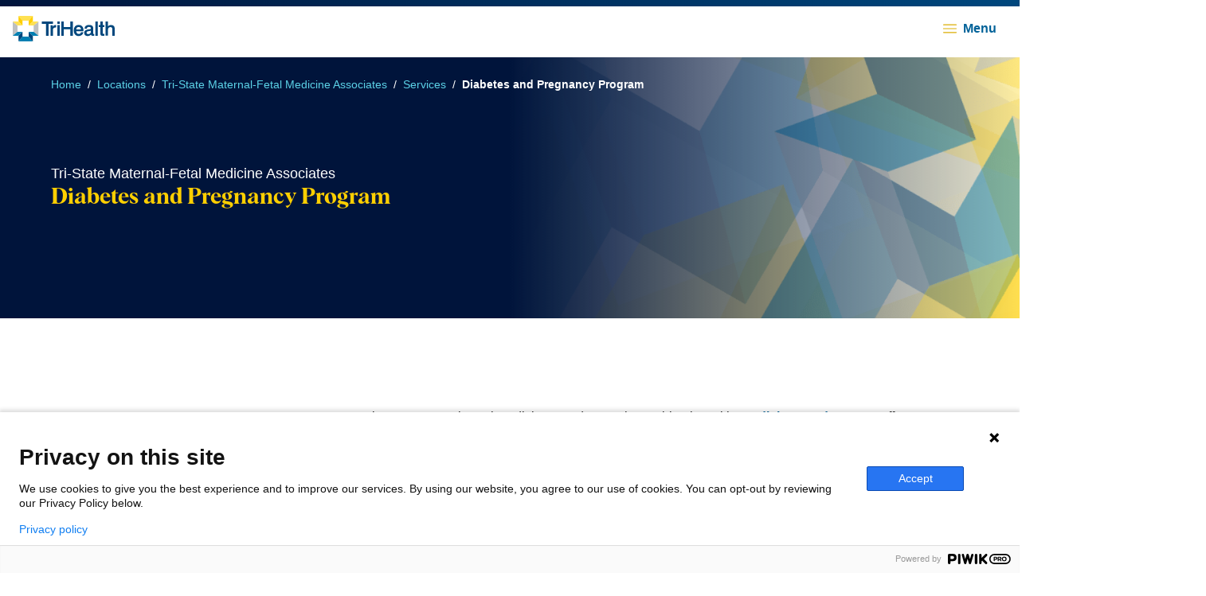

--- FILE ---
content_type: text/html; charset=utf-8
request_url: https://www.trihealth.com/locations/tri-state-maternal-fetal-medicine-associates/services/diabetes-and-pregnancy-program
body_size: 157781
content:
<!DOCTYPE html><html lang="en"><head><meta charSet="utf-8"/><meta name="viewport" content="width=device-width"/><title>Diabetes and Pregnancy Program and Tri-State Maternal-Fetal Medicine | TriHealth</title><link rel="canonical" href="https://www.trihealth.com/locations/tri-state-maternal-fetal-medicine-associates/services/diabetes-and-pregnancy-program"/><link rel="icon" type="image/png" href="https://www.trihealth.com/public/images/apple-touch-icon.png"/><link rel="apple-touch-icon" type="image/png" href="https://www.trihealth.com/public/images/apple-touch-icon.png"/><meta name="description" content="At Tri-State Maternal-Fetal Medicine, our doctors offer a comprehensive, multidisciplinary approach to help you manage diabetes during pregnancy. We assist patients who have gestational diabetes with meal planning and/or medication. We also assist patients with pre-existing diabetes who require more intensive therapy and monitoring, such as an insulin pump."/><meta name="keywords" content="diabetes and pregnancy program, insulin pump, blood sugars, meal planning, nutritional counseling"/><meta name="og:title" content="diabetes-and-pregnancy-program"/><meta name="og:type" content=""/><meta name="og:image"/><meta name="og:url" content=""/><meta name="og:description" content=""/><meta name="google-site-verification" content="QSjXwGSJuFqN9sJ-rzTiqvA80gxx6Uj1HGrMqEjhT5A"/><script>(function(window, document, dataLayerName, id) {
window[dataLayerName]=window[dataLayerName]||[],window[dataLayerName].push({start:(new Date).getTime(),event:"stg.start"});var scripts=document.getElementsByTagName('script')[0],tags=document.createElement('script');
function stgCreateCookie(a,b,c){var d="";if(c){var e=new Date;e.setTime(e.getTime()+24*c*60*60*1e3),d="; expires="+e.toUTCString();f="; SameSite=Strict"}document.cookie=a+"="+b+d+f+"; path=/"}
var isStgDebug=(window.location.href.match("stg_debug")||document.cookie.match("stg_debug"))&&!window.location.href.match("stg_disable_debug");stgCreateCookie("stg_debug",isStgDebug?1:"",isStgDebug?14:-1);
var qP=[];dataLayerName!=="dataLayer"&&qP.push("data_layer_name="+dataLayerName),isStgDebug&&qP.push("stg_debug");var qPString=qP.length>0?("?"+qP.join("&")):"";
tags.async=!0,tags.src="https://trihealth.containers.piwik.pro/"+id+".js"+qPString,scripts.parentNode.insertBefore(tags,scripts);
!function(a,n,i){a[n]=a[n]||{};for(var c=0;c<i.length;c++)!function(i){a[n][i]=a[n][i]||{},a[n][i].api=a[n][i].api||function(){var a=[].slice.call(arguments,0);"string"==typeof a[0]&&window[dataLayerName].push({event:n+"."+i+":"+a[0],parameters:[].slice.call(arguments,1)})}}(i[c])}(window,"ppms",["tm","cm"]);
})(window, document, 'dataLayer', 'dc7f8378-638f-4e87-aeba-1e410ac68c7b');</script><script type="application/ld+json">{"@context":"https://schema.org","@type":"BreadcrumbList","itemListElement":[{"@type":"ListItem","position":1,"name":"Home","item":"https://www.trihealth.com/"},{"@type":"ListItem","position":2,"name":"Locations","item":"https://www.trihealth.com/locations"},{"@type":"ListItem","position":3,"name":"Tri-State Maternal-Fetal Medicine Associates","item":"https://www.trihealth.com/locations/tri-state-maternal-fetal-medicine-associates"},{"@type":"ListItem","position":4,"name":"Services","item":"https://www.trihealth.com/locations/tri-state-maternal-fetal-medicine-associates/services"},{"@type":"ListItem","position":5,"name":"Diabetes and Pregnancy Program","item":"https://www.trihealth.com/locations/tri-state-maternal-fetal-medicine-associates/services/diabetes-and-pregnancy-program"}]}</script><meta name="next-head-count" content="16"/><link rel="preload" href="/_next/static/css/84e41629679d7ad4.css" as="style"/><link rel="stylesheet" href="/_next/static/css/84e41629679d7ad4.css" data-n-g=""/><link rel="preload" href="/_next/static/css/7d13e5182834bd01.css" as="style"/><link rel="stylesheet" href="/_next/static/css/7d13e5182834bd01.css" data-n-p=""/><noscript data-n-css=""></noscript><script defer="" nomodule="" src="/_next/static/chunks/polyfills-c67a75d1b6f99dc8.js"></script><script src="/_next/static/chunks/webpack-920ba2a304c05c02.js" defer=""></script><script src="/_next/static/chunks/framework-4d78cf2ac5283a04.js" defer=""></script><script src="/_next/static/chunks/main-e88ef136b10f0733.js" defer=""></script><script src="/_next/static/chunks/pages/_app-9c948a2c00da6227.js" defer=""></script><script src="/_next/static/chunks/754-6e1aaa50ecdc170e.js" defer=""></script><script src="/_next/static/chunks/462-7540d67e6dbda09a.js" defer=""></script><script src="/_next/static/chunks/339-3715aa85c2ebeb30.js" defer=""></script><script src="/_next/static/chunks/pages/%5B%5B...path%5D%5D-609327421c212e54.js" defer=""></script><script src="/_next/static/DTABNMh6AuNXjZuZjOWk_/_buildManifest.js" defer=""></script><script src="/_next/static/DTABNMh6AuNXjZuZjOWk_/_ssgManifest.js" defer=""></script></head><body><div id="__next"><a class="btn btn--md text--md btn--primary btn--font-semibold rounded-sm absolute -translate-y-full focus:translate-y-0 z-[70] w-max mx-auto right-0 left-0" href="#pl-hero"><span>Skip to content</span></a><div id="pl-header"><header class="relative z-[60]"><div class="hidden 2xl:block"><div id="global-header-utility" class="UtilityNav_global-header-utility__svryl"><div class="w-full max-w-screen-3xl mx-auto px-4 md:px-10 lg:px-16 py-2 bg-gradient-to-r from-black to-darkBlue-500 flex justify-end"><span class="relative inline-flex group"><a class="link link--sm text--sm link--text-light link--font-semibold uppercase global-header-utility-link mr-7 lg:mr-10" href="/patients-and-visitors/patient-information/patient-portal-mychart" target=""><span>MyChart Login</span></a></span><span class="relative inline-flex group"><a class="link link--sm text--sm link--text-light link--font-semibold uppercase global-header-utility-link mr-7 lg:mr-10" href="/patients-and-visitors/billing-and-insurance/pay-my-bill" target=""><span>Pay a Bill</span></a></span><span class="relative inline-flex group"><a class="link link--sm text--sm link--text-light link--font-semibold uppercase global-header-utility-link mr-7 lg:mr-10" href="https://careers.trihealth.com/" target="_blank"><span>Careers</span></a></span><span class="relative inline-flex group"><a class="link link--sm text--sm link--text-light link--font-semibold uppercase global-header-utility-link mr-7 lg:mr-10" href="/donate" target=""><span>Donate</span></a></span><span class="relative inline-flex group"><a class="link link--sm text--sm link--text-light link--font-semibold uppercase global-header-utility-link" href="/about-trihealth/contact-trihealth" target=""><span>Contact Us</span></a></span><div class="ml-4 lg:ml-7"><button class="btn btn--sm text--sm btn--text-light btn--font-semibold uppercase"><svg viewBox="0 0 17 16" fill="none" xmlns="http://www.w3.org/2000/svg" class="btn__icon"><g clip-path="url(#search_svg__a)"><path clip-rule="evenodd" d="m11.69 10.57 4.27 4.27h.01c.2.2.2.51 0 .71-.2.2-.51.2-.71 0l-4.24-4.24c-.56.52-1.21.95-1.92 1.25A6.534 6.534 0 0 1 .52 9.1 6.534 6.534 0 0 1 3.98.52a6.534 6.534 0 0 1 8.58 3.46c.68 1.6.7 3.4.05 5.01-.24.57-.55 1.1-.92 1.58Zm-1.12-.42c.08-.08.18-.13.29-.14V10c.34-.42.61-.89.82-1.4.55-1.36.54-2.89-.04-4.24a5.58 5.58 0 0 0-3.03-2.97 5.56 5.56 0 0 0-4.24.04A5.58 5.58 0 0 0 1.4 4.46C.85 5.82.86 7.35 1.44 8.7a5.58 5.58 0 0 0 3.03 2.97c1.36.55 2.89.53 4.24-.04.64-.27 1.22-.66 1.71-1.14.01-.12.06-.25.15-.34Z"></path></g><defs><clipPath id="search_svg__a"><path fill="#fff" d="M0 0h16.11v15.7H0z"></path></clipPath></defs></svg><span>Search</span></button></div></div></div></div><nav id="desktop-menu" class="hidden 2xl:block relative"><div class="h-20 flex items-center justify-between w-full max-w-screen-3xl mx-auto px-4 md:px-10 lg:px-16"><a href="/" class="flex flex-shrink-0" aria-label="Back to homepage"><svg aria-describedby="TriHealth Logo" xmlns="http://www.w3.org/2000/svg" viewBox="0 0 192.01 48" class="h-12 w-auto"><defs><clipPath id="logo-dark_svg__a"><path style="fill:none" d="M0 0h192v48H0z"></path></clipPath></defs><g style="clip-path:url(#logo-dark_svg__a)"><path d="M88.51 17.29h-4.52v20.06h4.52V17.29ZM80.75 17.25h-.13c-2.28 0-4.03 1.07-5.19 3.21V17.7h-4.27v19.67h4.48v-10.7c0-3.22 1.56-4.78 4.79-4.78h1.3V17.3h-.19c-.36 0-.64-.02-.79-.03M124.2 17.02c-5.81 0-9.28 3.89-9.28 10.4s3.51 10.51 9.17 10.51c4.54 0 8.11-2.76 8.87-6.85l.04-.22h-4.48l-.04.15c-.5 1.91-2.01 3-4.13 3-2.93 0-4.62-1.85-4.75-5.21h13.57l.02-.28c.03-.48.07-.92.07-1.34 0-6.26-3.47-10.15-9.05-10.15m-4.59 8.42c.3-2.99 1.85-4.56 4.47-4.56 2.78 0 4.36 1.62 4.45 4.56h-8.93ZM153.35 34c-.29.04-.58.07-.79.07-.85 0-.99-.38-.99-1.6v-9.55c0-3.86-2.77-5.9-8.02-5.9s-8.17 2.46-8.17 6.42v.52h4.3v-.34c0-1.83 1.32-2.85 3.72-2.85 2.62 0 3.79.78 3.79 2.52 0 1.51-.53 1.62-3.75 2.03l-.4.05c-5.34.68-8.44 1.98-8.44 6.67 0 3.69 2.42 5.9 6.47 5.9 2.47 0 4.69-1.02 6.3-2.88.23 1.77 1.5 2.62 3.89 2.62.68 0 1.39-.1 2.15-.3l.15-.04v-3.37l-.22.02Zm-6.19-4.13c0 2.54-2.15 4.38-5.12 4.38-1.92 0-2.98-.92-2.98-2.59 0-1.5.85-2.36 2.69-2.7.5-.1 1.01-.17 1.52-.25 1.31-.19 2.65-.4 3.91-.95v2.11ZM108.31 21.01H96.15V10.66h-4.82v26.69h4.82V25.31h12.16v12.04h4.82v-26.7h-4.82V21ZM88.51 10.65h-4.52v4.21h4.52v-4.21Z" style="fill:#00477d"></path><path d="M75.71 10.65H54.58v4.22h8.19v22.47h4.78V14.87h8.15v-4.22ZM169.4 10.63h-4.48v6.48h-2.77V21h2.77v11.74c0 3.53 1.25 4.84 4.62 4.84.75 0 1.57-.08 2.52-.18l.6-.06v-3.63l-1.01.05c-.13 0-.26 0-.39.02-.13 0-.27.02-.42.02-1.23 0-1.43-.38-1.43-1.57V21h3.25v-3.89h-3.25v-6.48ZM159.97 10.63h-4.52v26.7h4.52v-26.7ZM191.98 23.88v-.44c0-4.04-2.43-6.27-6.84-6.27-2.41 0-4.43.91-5.75 2.56v-9.12h-4.52v26.7h4.52V25.7c0-2.82 1.8-4.64 4.57-4.64 2.51 0 3.54 1.2 3.54 4.17v12.09h4.52V25.16c0-.53-.02-.97-.02-1.28" style="fill:#00477d"></path><path d="M37.7 48H10.72l7.56-9h11.85l7.56 9Z" style="fill:#007fb2"></path><path d="m30.13 39.01 7.56 9V37.37l-7.56-7.45v9.09ZM18.29 39.01l-7.56 9V37.37l7.56-7.45v9.09Z" style="fill:#00477d"></path><path d="M48.42 10.64v26.72l-9.11-7.46V18.1l9.11-7.46Z" style="fill:#bec0c2"></path><path d="m30.13 29.91 7.56 7.45h10.72L39.3 29.9h-9.17Z" style="fill:#007fb2"></path><path d="M0 37.36V10.64l9.11 7.46v11.8L0 37.36Z" style="fill:#bec0c2"></path><path d="m18.29 29.91-7.56 7.45H0l9.11-7.46h9.17Z" style="fill:#007fb2"></path><path d="M10.72 0h26.97l-7.56 9H18.28l-7.56-9Z" style="fill:#ffe152"></path><path d="M30.13 8.99 37.7 0v10.64l-7.56 7.45v-9.1Z" style="fill:#ffcf01"></path><path d="m30.13 18.09 7.56-7.45h10.72L39.3 18.1h-9.17Z" style="fill:#ffe152"></path><path d="M18.29 8.99 10.72 0v10.64l7.56 7.45v-9.1Z" style="fill:#ffcf01"></path><path d="m18.29 18.09-7.56-7.45H0l9.11 7.46h9.17Z" style="fill:#ffe152"></path></g></svg></a><div class="flex justify-end flex-grow px-4"><div><a class="btn btn--md text--md btn--text btn--font-normal menu-link" href="/find-a-doctor"><span>Find a Doctor</span></a></div><div><button class="btn btn--md text--md btn--text btn--font-normal menu-link-dropdown"><span>Services</span><svg viewBox="0 0 10 6" fill="none" xmlns="http://www.w3.org/2000/svg" class="fill-darkYellow-600 w-2.5 h-auto"><path clip-rule="evenodd" d="M.146.146a.5.5 0 0 1 .708 0L5 4.293 9.146.146a.5.5 0 1 1 .708.708l-4.5 4.5a.5.5 0 0 1-.708 0l-4.5-4.5a.5.5 0 0 1 0-.708Z"></path></svg></button></div><div><a class="btn btn--md text--md btn--text btn--font-normal menu-link" href="/locations"><span>Locations</span></a></div><div><button class="btn btn--md text--md btn--text btn--font-normal menu-link-dropdown"><span>Patients &amp; Visitors</span><svg viewBox="0 0 10 6" fill="none" xmlns="http://www.w3.org/2000/svg" class="fill-darkYellow-600 w-2.5 h-auto"><path clip-rule="evenodd" d="M.146.146a.5.5 0 0 1 .708 0L5 4.293 9.146.146a.5.5 0 1 1 .708.708l-4.5 4.5a.5.5 0 0 1-.708 0l-4.5-4.5a.5.5 0 0 1 0-.708Z"></path></svg></button></div><div><button class="btn btn--md text--md btn--text btn--font-normal menu-link-dropdown"><span>Resources</span><svg viewBox="0 0 10 6" fill="none" xmlns="http://www.w3.org/2000/svg" class="fill-darkYellow-600 w-2.5 h-auto"><path clip-rule="evenodd" d="M.146.146a.5.5 0 0 1 .708 0L5 4.293 9.146.146a.5.5 0 1 1 .708.708l-4.5 4.5a.5.5 0 0 1-.708 0l-4.5-4.5a.5.5 0 0 1 0-.708Z"></path></svg></button></div><div><button class="btn btn--md text--md btn--text btn--font-normal menu-link-dropdown"><span>Research &amp; Education</span><svg viewBox="0 0 10 6" fill="none" xmlns="http://www.w3.org/2000/svg" class="fill-darkYellow-600 w-2.5 h-auto"><path clip-rule="evenodd" d="M.146.146a.5.5 0 0 1 .708 0L5 4.293 9.146.146a.5.5 0 1 1 .708.708l-4.5 4.5a.5.5 0 0 1-.708 0l-4.5-4.5a.5.5 0 0 1 0-.708Z"></path></svg></button></div></div><a class="btn btn--md text--md btn--primary btn--font-semibold flex-shrink-0 menu-link" href="/get-care-now" id="get-care-now-link"><span>Get Care Now</span></a></div><div class="absolute z-[100] top-1/1 w-full border-t border-gray-500 bg-gray-100 shadow-card hidden"><div class="flex w-full max-w-screen-3xl mx-auto px-4 md:px-10 lg:px-16 py-8"><div class="bg-darkBlue-500 bg-cover bg-center w-1/4 rounded-lg flex-shrink-0 flex" style="background-image:url(&quot;/-/media/trihealth-new/home-page/services-drop-down-425.jpg&quot;)"><div class="w-full h-full bg-gradient-to-t from-black rounded-lg flex flex-col justify-end p-6"><div class="text--h5 text-darkYellow-500 font-semibold">Services</div><div class="border-t border-gray-500 mt-2 pt-2"><span class="relative inline-flex group"><a class="link link--md text--md link--text-light link--font-semibold" href="/services"><span>View all Services</span><svg viewBox="0 0 16 11" fill="none" xmlns="http://www.w3.org/2000/svg" class="link__icon"><path d="M10.354.58a.5.5 0 0 0-.708.707L13.46 5.1H1.334a.5.5 0 0 0 0 1H13.46L9.646 9.913a.5.5 0 1 0 .708.707l4.666-4.666a.499.499 0 0 0 0-.708L10.354.58Z"></path></svg></a></span></div></div></div><div class="ml-12 flex-grow"><div class="text--lg font-bold mb-3">Featured Services</div><div class="mb-3 last:mb-0"><span class="relative inline-flex group"><a class="link link--md text--md link--text link--font-light" href="/services/cancer-and-blood-care"><span>Cancer &amp; Blood Care</span></a></span></div><div class="mb-3 last:mb-0"><span class="relative inline-flex group"><a class="link link--md text--md link--text link--font-light" href="/services/heart-and-vascular-care"><span>Heart &amp; Vascular Care</span></a></span></div><div class="mb-3 last:mb-0"><span class="relative inline-flex group"><a class="link link--md text--md link--text link--font-light" href="/services/primary-care"><span>Primary Care</span></a></span></div><div class="mb-3 last:mb-0"><span class="relative inline-flex group"><a class="link link--md text--md link--text link--font-light" href="/services/pediatrics"><span>Pediatrics</span></a></span></div><div class="mb-3 last:mb-0"><span class="relative inline-flex group"><a class="link link--md text--md link--text link--font-light" href="/services/womens-services"><span>Women&#x27;s Services</span></a></span></div></div><div class="ml-12 flex-grow"><div class="text--lg font-bold mb-3">More Services</div><div class="mb-3 last:mb-0"><span class="relative inline-flex group"><a class="link link--md text--md link--text link--font-light" href="/services/behavioral-health"><span>Behavioral Health</span></a></span></div><div class="mb-3 last:mb-0"><span class="relative inline-flex group"><a class="link link--md text--md link--text link--font-light" href="/services/trihealth-corporate-health"><span>Corporate Health</span></a></span></div><div class="mb-3 last:mb-0"><span class="relative inline-flex group"><a class="link link--md text--md link--text link--font-light" href="/services/emergency-care"><span>Emergency Care</span></a></span></div><div class="mb-3 last:mb-0"><span class="relative inline-flex group"><a class="link link--md text--md link--text link--font-light" href="/services/trihealth-fitness-and-health-pavilion"><span>Fitness &amp; Health Pavilion</span></a></span></div><div class="mb-3 last:mb-0"><span class="relative inline-flex group"><a class="link link--md text--md link--text link--font-light" href="/services/imaging-and-radiology"><span>Imaging &amp; Radiology</span></a></span></div></div><div class="ml-12 flex-grow"><div class="mb-3 last:mb-0"><span class="relative inline-flex group"><a class="link link--md text--md link--text link--font-light" href="/services/laboratory"><span>Laboratory Services</span></a></span></div><div class="mb-3 last:mb-0"><span class="relative inline-flex group"><a class="link link--md text--md link--text link--font-light" href="/services/trihealth-neuroscience-care"><span>Neuroscience</span></a></span></div><div class="mb-3 last:mb-0"><span class="relative inline-flex group"><a class="link link--md text--md link--text link--font-light" href="/services/trihealth-orthopedic-and-sports-care"><span>Orthopedic &amp; Sports Care</span></a></span></div><div class="mb-3 last:mb-0"><span class="relative inline-flex group"><a class="link link--md text--md link--text link--font-light" href="/services/pharmacy"><span>Pharmacy</span></a></span></div><div class="mb-3 last:mb-0"><span class="relative inline-flex group"><a class="link link--md text--md link--text link--font-light" href="/services/priority-care-and-after-hours-care"><span>Priority Care</span></a></span></div><div class="mb-3 last:mb-0"><span class="relative inline-flex group"><a class="link link--md text--md link--text link--font-light" href="/services/trihealth-surgical-care"><span>Surgical Services</span></a></span></div></div></div></div><div class="absolute z-[100] top-1/1 w-full border-t border-gray-500 bg-gray-100 shadow-card hidden"><div class="flex w-full max-w-screen-3xl mx-auto px-4 md:px-10 lg:px-16 py-8"><div class="bg-darkBlue-500 bg-cover bg-center w-1/4 rounded-lg flex-shrink-0 flex" style="background-image:url(&quot;/-/media/trihealth-new/mychart_sidebyside.jpg&quot;)"><div class="w-full h-full bg-gradient-to-t from-black rounded-lg flex flex-col justify-end p-6"><div class="text--h5 text-darkYellow-500 font-semibold">Patient Portal (MyChart®)</div><div class="border-t border-gray-500 mt-2 pt-2"><span class="relative inline-flex group"><a class="link link--md text--md link--text-light link--font-semibold" href="/patients-and-visitors/patient-information/patient-portal-mychart"><span>Patients &amp; Visitors Overview</span><svg viewBox="0 0 16 11" fill="none" xmlns="http://www.w3.org/2000/svg" class="link__icon"><path d="M10.354.58a.5.5 0 0 0-.708.707L13.46 5.1H1.334a.5.5 0 0 0 0 1H13.46L9.646 9.913a.5.5 0 1 0 .708.707l4.666-4.666a.499.499 0 0 0 0-.708L10.354.58Z"></path></svg></a></span></div></div></div><div class="ml-12 flex-grow"><div class="text--lg font-bold mb-3">Featured</div><div class="mb-3 last:mb-0"><span class="relative inline-flex group"><a class="link link--md text--md link--text link--font-light" href="/patients-and-visitors/visitor-restrictions-and-information"><span>Visitor Information &amp; Restrictions</span></a></span></div><div class="mb-3 last:mb-0"><span class="relative inline-flex group"><a class="link link--md text--md link--text link--font-light" href="/patients-and-visitors/patient-information/notice-of-privacy-practices"><span>Patient Privacy</span></a></span></div><div class="mb-3 last:mb-0"><span class="relative inline-flex group"><a class="link link--md text--md link--text link--font-light" href="/patients-and-visitors/covid-19-information"><span>COVID-19 &amp; Flu Information</span></a></span></div><div class="mb-3 last:mb-0"><span class="relative inline-flex group"><a class="link link--md text--md link--text link--font-light" href="/patients-and-visitors/gift-shops"><span>Gift Shops</span></a></span></div><div class="mb-3 last:mb-0"><span class="relative inline-flex group"><a class="link link--md text--md link--text link--font-light" href="/about-trihealth/volunteer"><span>Volunteer</span></a></span></div></div><div class="ml-12 flex-grow"><div class="text--lg font-bold mb-3">Patient Information</div><div class="mb-3 last:mb-0"><span class="relative inline-flex group"><a class="link link--md text--md link--text link--font-light" href="/patients-and-visitors/patient-information/patient-portal-mychart"><span>Patient Portal (MyChart®)</span></a></span></div><div class="mb-3 last:mb-0"><span class="relative inline-flex group"><a class="link link--md text--md link--text link--font-light" href="/patients-and-visitors/patient-information/medical-records"><span>Medical Records</span></a></span></div><div class="mb-3 last:mb-0"><span class="relative inline-flex group"><a class="link link--md text--md link--text link--font-light" href="/patients-and-visitors/patient-information/medical-records/care-everywhere-records-transfer"><span>Care Everywhere Network</span></a></span></div><div class="mb-3 last:mb-0"><span class="relative inline-flex group"><a class="link link--md text--md link--text link--font-light" href="/patients-and-visitors/patient-information/patient-forms-and-id-cards/patient-forms"><span>Patient Forms</span></a></span></div><div class="mb-3 last:mb-0"><span class="relative inline-flex group"><a class="link link--md text--md link--text link--font-light" href="/services/pharmacy"><span>Pharmacy and Prescription Services</span></a></span></div></div><div class="ml-12 flex-grow"><div class="text--lg font-bold mb-3">Billing and Insurance</div><div class="mb-3 last:mb-0"><span class="relative inline-flex group"><a class="link link--md text--md link--text link--font-light" href="/patients-and-visitors/billing-and-insurance/pay-my-bill"><span>Pay My Bill</span></a></span></div><div class="mb-3 last:mb-0"><span class="relative inline-flex group"><a class="link link--md text--md link--text link--font-light" href="/patients-and-visitors/billing-and-insurance/financial-assistance"><span>Financial Assistance</span></a></span></div><div class="mb-3 last:mb-0"><span class="relative inline-flex group"><a class="link link--md text--md link--text link--font-light" href="/patients-and-visitors/billing-and-insurance/pricing-estimates"><span>Pricing Estimates</span></a></span></div><div class="mb-3 last:mb-0"><span class="relative inline-flex group"><a class="link link--md text--md link--text link--font-light" href="/patients-and-visitors/billing-and-insurance/pay-my-bill/billing-faqs"><span>Billing FAQs</span></a></span></div><div class="mb-3 last:mb-0"><span class="relative inline-flex group"><a class="link link--md text--md link--text link--font-light" href="/patients-and-visitors/billing-and-insurance/billing-and-insurance-terms-glossary"><span>Billing and Insurance Terms Glossary</span></a></span></div></div></div></div><div class="absolute z-[100] top-1/1 w-full border-t border-gray-500 bg-gray-100 shadow-card hidden"><div class="flex w-full max-w-screen-3xl mx-auto px-4 md:px-10 lg:px-16 py-8"><div class="bg-darkBlue-500 bg-cover bg-center w-1/4 rounded-lg flex-shrink-0 flex" style="background-image:url(&quot;/-/media/trihealth-new/home-page/main-nav-resources-318x207.jpg&quot;)"><div class="w-full h-full bg-gradient-to-t from-black rounded-lg flex flex-col justify-end p-6"><div class="text--h5 text-darkYellow-500 font-semibold">Resources</div><div class="border-t border-gray-500 mt-2 pt-2"><span class="relative inline-flex group"><a class="link link--md text--md link--text-light link--font-semibold"><span>Resources Overview</span><svg viewBox="0 0 16 11" fill="none" xmlns="http://www.w3.org/2000/svg" class="link__icon"><path d="M10.354.58a.5.5 0 0 0-.708.707L13.46 5.1H1.334a.5.5 0 0 0 0 1H13.46L9.646 9.913a.5.5 0 1 0 .708.707l4.666-4.666a.499.499 0 0 0 0-.708L10.354.58Z"></path></svg></a></span></div></div></div><div class="ml-12 flex-grow"><div class="mb-3 last:mb-0"><span class="relative inline-flex group"><a class="link link--md text--md link--text link--font-light" href="/blogs"><span>Blog</span></a></span></div><div class="mb-3 last:mb-0"><span class="relative inline-flex group"><a class="link link--md text--md link--text link--font-light" href="/resources/affiliated-websites"><span>Affiliated Websites</span></a></span></div><div class="mb-3 last:mb-0"><span class="relative inline-flex group"><a class="link link--md text--md link--text link--font-light" href="/resources/classes-and-events"><span>Classes and Events</span></a></span></div><div class="mb-3 last:mb-0"><span class="relative inline-flex group"><a class="link link--md text--md link--text link--font-light" href="/news"><span>News</span></a></span></div><div class="mb-3 last:mb-0"><span class="relative inline-flex group"><a class="link link--md text--md link--text link--font-light" href="/resources/community-education-classes"><span>Community Education Classes</span></a></span></div></div></div></div><div class="absolute z-[100] top-1/1 w-full border-t border-gray-500 bg-gray-100 shadow-card hidden"><div class="flex w-full max-w-screen-3xl mx-auto px-4 md:px-10 lg:px-16 py-8"><div class="bg-darkBlue-500 bg-cover bg-center w-1/4 rounded-lg flex-shrink-0 flex" style="background-image:url(&quot;/-/media/trihealth-new/home-page/research-and-education-drop-down-425.jpg&quot;)"><div class="w-full h-full bg-gradient-to-t from-black rounded-lg flex flex-col justify-end p-6"><div class="text--h5 text-darkYellow-500 font-semibold">Research &amp; Education</div><div class="border-t border-gray-500 mt-2 pt-2"><span class="relative inline-flex group"><a class="link link--md text--md link--text-light link--font-semibold" href="/research-and-education"><span>Research &amp; Education Overview</span><svg viewBox="0 0 16 11" fill="none" xmlns="http://www.w3.org/2000/svg" class="link__icon"><path d="M10.354.58a.5.5 0 0 0-.708.707L13.46 5.1H1.334a.5.5 0 0 0 0 1H13.46L9.646 9.913a.5.5 0 1 0 .708.707l4.666-4.666a.499.499 0 0 0 0-.708L10.354.58Z"></path></svg></a></span></div></div></div><div class="ml-12 flex-grow"><div class="text--lg font-bold mb-3">Research</div><div class="mb-3 last:mb-0"><span class="relative inline-flex group"><a class="link link--md text--md link--text link--font-light" href="/research-and-education/trihealth-hatton-research-institute"><span>TriHealth Hatton Research Institute</span></a></span></div><div class="mb-3 last:mb-0"><span class="relative inline-flex group"><a class="link link--md text--md link--text link--font-light" href="/research-and-education/trihealth-hatton-research-institute/clinical-research"><span>Clinical Research</span></a></span></div><div class="mb-3 last:mb-0"><span class="relative inline-flex group"><a class="link link--md text--md link--text link--font-light" href="/research-and-education/trihealth-hatton-research-institute/academic-research"><span>Academic Research</span></a></span></div><div class="mb-3 last:mb-0"><span class="relative inline-flex group"><a class="link link--md text--md link--text link--font-light" href="/research-and-education/trihealth-hatton-research-institute/research-process-and-opportunities"><span>Research Process and Opportunities</span></a></span></div><div class="mb-3 last:mb-0"><span class="relative inline-flex group"><a class="link link--md text--md link--text link--font-light" href="/research-and-education/trihealth-hatton-research-institute/research-forms-and-resources"><span>Research Forms and Resources</span></a></span></div><div class="mb-3 last:mb-0"><span class="relative inline-flex group"><a class="link link--md text--md link--text link--font-light" href="/research-and-education/trihealth-hatton-research-institute/meet-our-research-team"><span>Meet Our Research Team</span></a></span></div><div class="mb-3 last:mb-0"><span class="relative inline-flex group"><a class="link link--md text--md link--text link--font-light" href="/research-and-education/medical-library-services-for-physicians-and-staff"><span>Medical Library for Physicians and Staff</span></a></span></div></div><div class="ml-12 flex-grow"><div class="text--lg font-bold mb-3">Education</div><div class="mb-3 last:mb-0"><span class="relative inline-flex group"><a class="link link--md text--md link--text link--font-light" href="/research-and-education/trihealth-clinical-training-and-testing-center"><span>TriHealth Clinical Training and Testing Center</span></a></span></div><div class="mb-3 last:mb-0"><span class="relative inline-flex group"><a class="link link--md text--md link--text link--font-light" href="/research-and-education/continuing-medical-education"><span>Continuing Medical Education</span></a></span></div><div class="mb-3 last:mb-0"><span class="relative inline-flex group"><a class="link link--md text--md link--text link--font-light" href="/research-and-education/graduate-medical-education"><span>Graduate Medical Education</span></a></span></div><div class="mb-3 last:mb-0"><span class="relative inline-flex group"><a class="link link--md text--md link--text link--font-light" href="/research-and-education/graduate-medical-education/residency-programs"><span>Residency Programs</span></a></span></div><div class="mb-3 last:mb-0"><span class="relative inline-flex group"><a class="link link--md text--md link--text link--font-light" href="/research-and-education/graduate-medical-education/fellowship-programs"><span>Fellowship Programs</span></a></span></div><div class="mb-3 last:mb-0"><span class="relative inline-flex group"><a class="link link--md text--md link--text link--font-light" href="/research-and-education/good-samaritan-college-of-nursing"><span>Good Samaritan College of Nursing and Health Science</span></a></span></div><div class="mb-3 last:mb-0"><span class="relative inline-flex group"><a class="link link--md text--md link--text link--font-light" href="/research-and-education/ems-education-center"><span>EMS Education Center</span></a></span></div></div></div></div></nav><nav id="mobile-menu" class="2xl:hidden relative"><div class="flex items-center justify-between w-full max-w-screen-3xl mx-auto px-4 py-4 relative h-[72px]"><div class="absolute left-0 top-0 w-full h-2 bg-gradient-to-r from-darkBlue-900 to-darkBlue-500" role="presentation"></div><a href="/" class="flex" aria-label="Back to homepage"><svg aria-describedby="TriHealth Logo" xmlns="http://www.w3.org/2000/svg" viewBox="0 0 192.01 48" class="h-8 w-auto"><defs><clipPath id="logo-dark_svg__a"><path style="fill:none" d="M0 0h192v48H0z"></path></clipPath></defs><g style="clip-path:url(#logo-dark_svg__a)"><path d="M88.51 17.29h-4.52v20.06h4.52V17.29ZM80.75 17.25h-.13c-2.28 0-4.03 1.07-5.19 3.21V17.7h-4.27v19.67h4.48v-10.7c0-3.22 1.56-4.78 4.79-4.78h1.3V17.3h-.19c-.36 0-.64-.02-.79-.03M124.2 17.02c-5.81 0-9.28 3.89-9.28 10.4s3.51 10.51 9.17 10.51c4.54 0 8.11-2.76 8.87-6.85l.04-.22h-4.48l-.04.15c-.5 1.91-2.01 3-4.13 3-2.93 0-4.62-1.85-4.75-5.21h13.57l.02-.28c.03-.48.07-.92.07-1.34 0-6.26-3.47-10.15-9.05-10.15m-4.59 8.42c.3-2.99 1.85-4.56 4.47-4.56 2.78 0 4.36 1.62 4.45 4.56h-8.93ZM153.35 34c-.29.04-.58.07-.79.07-.85 0-.99-.38-.99-1.6v-9.55c0-3.86-2.77-5.9-8.02-5.9s-8.17 2.46-8.17 6.42v.52h4.3v-.34c0-1.83 1.32-2.85 3.72-2.85 2.62 0 3.79.78 3.79 2.52 0 1.51-.53 1.62-3.75 2.03l-.4.05c-5.34.68-8.44 1.98-8.44 6.67 0 3.69 2.42 5.9 6.47 5.9 2.47 0 4.69-1.02 6.3-2.88.23 1.77 1.5 2.62 3.89 2.62.68 0 1.39-.1 2.15-.3l.15-.04v-3.37l-.22.02Zm-6.19-4.13c0 2.54-2.15 4.38-5.12 4.38-1.92 0-2.98-.92-2.98-2.59 0-1.5.85-2.36 2.69-2.7.5-.1 1.01-.17 1.52-.25 1.31-.19 2.65-.4 3.91-.95v2.11ZM108.31 21.01H96.15V10.66h-4.82v26.69h4.82V25.31h12.16v12.04h4.82v-26.7h-4.82V21ZM88.51 10.65h-4.52v4.21h4.52v-4.21Z" style="fill:#00477d"></path><path d="M75.71 10.65H54.58v4.22h8.19v22.47h4.78V14.87h8.15v-4.22ZM169.4 10.63h-4.48v6.48h-2.77V21h2.77v11.74c0 3.53 1.25 4.84 4.62 4.84.75 0 1.57-.08 2.52-.18l.6-.06v-3.63l-1.01.05c-.13 0-.26 0-.39.02-.13 0-.27.02-.42.02-1.23 0-1.43-.38-1.43-1.57V21h3.25v-3.89h-3.25v-6.48ZM159.97 10.63h-4.52v26.7h4.52v-26.7ZM191.98 23.88v-.44c0-4.04-2.43-6.27-6.84-6.27-2.41 0-4.43.91-5.75 2.56v-9.12h-4.52v26.7h4.52V25.7c0-2.82 1.8-4.64 4.57-4.64 2.51 0 3.54 1.2 3.54 4.17v12.09h4.52V25.16c0-.53-.02-.97-.02-1.28" style="fill:#00477d"></path><path d="M37.7 48H10.72l7.56-9h11.85l7.56 9Z" style="fill:#007fb2"></path><path d="m30.13 39.01 7.56 9V37.37l-7.56-7.45v9.09ZM18.29 39.01l-7.56 9V37.37l7.56-7.45v9.09Z" style="fill:#00477d"></path><path d="M48.42 10.64v26.72l-9.11-7.46V18.1l9.11-7.46Z" style="fill:#bec0c2"></path><path d="m30.13 29.91 7.56 7.45h10.72L39.3 29.9h-9.17Z" style="fill:#007fb2"></path><path d="M0 37.36V10.64l9.11 7.46v11.8L0 37.36Z" style="fill:#bec0c2"></path><path d="m18.29 29.91-7.56 7.45H0l9.11-7.46h9.17Z" style="fill:#007fb2"></path><path d="M10.72 0h26.97l-7.56 9H18.28l-7.56-9Z" style="fill:#ffe152"></path><path d="M30.13 8.99 37.7 0v10.64l-7.56 7.45v-9.1Z" style="fill:#ffcf01"></path><path d="m30.13 18.09 7.56-7.45h10.72L39.3 18.1h-9.17Z" style="fill:#ffe152"></path><path d="M18.29 8.99 10.72 0v10.64l7.56 7.45v-9.1Z" style="fill:#ffcf01"></path><path d="m18.29 18.09-7.56-7.45H0l9.11 7.46h9.17Z" style="fill:#ffe152"></path></g></svg></a><button class="btn btn--md text--md btn--text btn--font-semibold" type="button"><svg viewBox="0 0 14 10" fill="none" xmlns="http://www.w3.org/2000/svg" class="btn__icon"><path clip-rule="evenodd" d="M.5.502a.5.5 0 0 0 0 1h13a.5.5 0 0 0 0-1H.5Zm-.5 4.5a.5.5 0 0 1 .5-.5h13a.5.5 0 0 1 0 1H.5a.5.5 0 0 1-.5-.5Zm0 4a.5.5 0 0 1 .5-.5h13a.5.5 0 0 1 0 1H.5a.5.5 0 0 1-.5-.5Z"></path></svg><span>Menu</span></button></div><div class="absolute z-50 left-0 top-0 w-full h-[100vh] overflow-x-hidden flex flex-col bg-darkBlue-900 hidden" style="opacity:0"><div class="flex items-center justify-between w-full max-w-screen-3xl mx-auto px-4 py-4 relative h-[72px]"><div class="absolute left-0 top-0 w-full h-2 bg-gradient-to-r from-darkBlue-900 to-darkBlue-500" role="presentation"></div><a href="/" class="flex" aria-label="Back to homepage"><svg aria-describedby="TriHealth Logo" xmlns="http://www.w3.org/2000/svg" viewBox="0 0 192.01 48" class="h-8 w-auto"><defs><clipPath id="logo-light_svg__a"><path style="fill:none" d="M0 0h192v48H0z"></path></clipPath></defs><g style="clip-path:url(#logo-light_svg__a)"><path d="M88.51 17.29h-4.52v20.06h4.52V17.29ZM80.75 17.25h-.13c-2.28 0-4.03 1.07-5.19 3.21V17.7h-4.27v19.67h4.48v-10.7c0-3.22 1.56-4.78 4.79-4.78h1.3V17.3h-.19c-.36 0-.64-.02-.79-.03M124.2 17.02c-5.81 0-9.28 3.89-9.28 10.4s3.51 10.51 9.17 10.51c4.54 0 8.11-2.76 8.87-6.85l.04-.22h-4.48l-.04.15c-.5 1.91-2.01 3-4.13 3-2.93 0-4.62-1.85-4.75-5.21h13.57l.02-.28c.03-.48.07-.92.07-1.34 0-6.26-3.47-10.15-9.05-10.15m-4.59 8.42c.3-2.99 1.85-4.56 4.47-4.56 2.78 0 4.36 1.62 4.45 4.56h-8.93ZM153.35 34c-.29.04-.58.07-.79.07-.85 0-.99-.38-.99-1.6v-9.55c0-3.86-2.77-5.9-8.02-5.9s-8.17 2.46-8.17 6.42v.52h4.3v-.34c0-1.83 1.32-2.85 3.72-2.85 2.62 0 3.79.78 3.79 2.52 0 1.51-.53 1.62-3.75 2.03l-.4.05c-5.34.68-8.44 1.98-8.44 6.67 0 3.69 2.42 5.9 6.47 5.9 2.47 0 4.69-1.02 6.3-2.88.23 1.77 1.5 2.62 3.89 2.62.68 0 1.39-.1 2.15-.3l.15-.04v-3.37l-.22.02Zm-6.19-4.13c0 2.54-2.15 4.38-5.12 4.38-1.92 0-2.98-.92-2.98-2.59 0-1.5.85-2.36 2.69-2.7.5-.1 1.01-.17 1.52-.25 1.31-.19 2.65-.4 3.91-.95v2.11ZM108.31 21.01H96.15V10.66h-4.82v26.69h4.82V25.31h12.16v12.04h4.82v-26.7h-4.82V21ZM88.51 10.65h-4.52v4.21h4.52v-4.21Z" style="fill:#fff"></path><path d="M75.71 10.65H54.58v4.22h8.19v22.47h4.78V14.87h8.15v-4.22ZM169.4 10.63h-4.48v6.48h-2.77V21h2.77v11.74c0 3.53 1.25 4.84 4.62 4.84.75 0 1.57-.08 2.52-.18l.6-.06v-3.63l-1.01.05c-.13 0-.26 0-.39.02-.13 0-.27.02-.42.02-1.23 0-1.43-.38-1.43-1.57V21h3.25v-3.89h-3.25v-6.48ZM159.97 10.63h-4.52v26.7h4.52v-26.7ZM191.98 23.88v-.44c0-4.04-2.43-6.27-6.84-6.27-2.41 0-4.43.91-5.75 2.56v-9.12h-4.52v26.7h4.52V25.7c0-2.82 1.8-4.64 4.57-4.64 2.51 0 3.54 1.2 3.54 4.17v12.09h4.52V25.16c0-.53-.02-.97-.02-1.28" style="fill:#fff"></path><path d="M37.7 48H10.72l7.56-9h11.85l7.56 9Z" style="fill:#007fb2"></path><path d="m30.13 39.01 7.56 9V37.37l-7.56-7.45v9.09ZM18.29 39.01l-7.56 9V37.37l7.56-7.45v9.09Z" style="fill:#00477d"></path><path d="M48.42 10.64v26.72l-9.11-7.46V18.1l9.11-7.46Z" style="fill:#bec0c2"></path><path d="m30.13 29.91 7.56 7.45h10.72L39.3 29.9h-9.17Z" style="fill:#007fb2"></path><path d="M0 37.36V10.64l9.11 7.46v11.8L0 37.36Z" style="fill:#bec0c2"></path><path d="m18.29 29.91-7.56 7.45H0l9.11-7.46h9.17Z" style="fill:#007fb2"></path><path d="M10.72 0h26.97l-7.56 9H18.28l-7.56-9Z" style="fill:#ffe152"></path><path d="M30.13 8.99 37.7 0v10.64l-7.56 7.45v-9.1Z" style="fill:#ffcf01"></path><path d="m30.13 18.09 7.56-7.45h10.72L39.3 18.1h-9.17Z" style="fill:#ffe152"></path><path d="M18.29 8.99 10.72 0v10.64l7.56 7.45v-9.1Z" style="fill:#ffcf01"></path><path d="m18.29 18.09-7.56-7.45H0l9.11 7.46h9.17Z" style="fill:#ffe152"></path></g></svg></a><button class="btn btn--md text--md btn--text-light btn--font-semibold" type="button"><svg viewBox="0 0 12 12" fill="none" xmlns="http://www.w3.org/2000/svg" class="btn__icon"><path clip-rule="evenodd" d="M11.354 1.354a.5.5 0 0 0-.708-.708L6 5.293 1.354.646a.5.5 0 1 0-.708.708L5.293 6 .646 10.646a.5.5 0 0 0 .708.708L6 6.707l4.646 4.647a.5.5 0 0 0 .708-.708L6.707 6l4.647-4.646Z"></path></svg><span>Close</span></button></div><div class="flex-grow overflow-y-auto"><div class="flex flex-col px-4"><form action="/search" class="flex p-1 rounded bg-gray-100 border border-gray-400"><input id="header-keyword" name="keyword" type="text" class="text--md flex-grow border-0 px-2 focus:ring-transparent bg-gray-100 text-black" aria-label="Enter a search term"/><button class="btn btn--md text--md btn--primary btn--font-semibold flex-shrink-0" type="submit"><span>Search</span></button></form><div class="border-b border-b-darkBlue-600"><a class="btn btn--lg text--lg btn--text-light btn--font-light w-full !justify-between !py-4 !px-0" href="/find-a-doctor"><span>Find a Doctor</span></a></div><div class="border-b border-b-darkBlue-600"><button class="btn btn--lg text--lg btn--text-light btn--font-light w-full !justify-between !py-4 !px-0"><span>Services</span><svg viewBox="0 0 16 11" fill="none" xmlns="http://www.w3.org/2000/svg" class="fill-darkYellow-600 w-5 h-auto"><path d="M10.354.58a.5.5 0 0 0-.708.707L13.46 5.1H1.334a.5.5 0 0 0 0 1H13.46L9.646 9.913a.5.5 0 1 0 .708.707l4.666-4.666a.499.499 0 0 0 0-.708L10.354.58Z"></path></svg></button></div><div class="border-b border-b-darkBlue-600"><a class="btn btn--lg text--lg btn--text-light btn--font-light w-full !justify-between !py-4 !px-0" href="/locations"><span>Locations</span></a></div><div class="border-b border-b-darkBlue-600"><button class="btn btn--lg text--lg btn--text-light btn--font-light w-full !justify-between !py-4 !px-0"><span>Patients &amp; Visitors</span><svg viewBox="0 0 16 11" fill="none" xmlns="http://www.w3.org/2000/svg" class="fill-darkYellow-600 w-5 h-auto"><path d="M10.354.58a.5.5 0 0 0-.708.707L13.46 5.1H1.334a.5.5 0 0 0 0 1H13.46L9.646 9.913a.5.5 0 1 0 .708.707l4.666-4.666a.499.499 0 0 0 0-.708L10.354.58Z"></path></svg></button></div><div class="border-b border-b-darkBlue-600"><button class="btn btn--lg text--lg btn--text-light btn--font-light w-full !justify-between !py-4 !px-0"><span>Resources</span><svg viewBox="0 0 16 11" fill="none" xmlns="http://www.w3.org/2000/svg" class="fill-darkYellow-600 w-5 h-auto"><path d="M10.354.58a.5.5 0 0 0-.708.707L13.46 5.1H1.334a.5.5 0 0 0 0 1H13.46L9.646 9.913a.5.5 0 1 0 .708.707l4.666-4.666a.499.499 0 0 0 0-.708L10.354.58Z"></path></svg></button></div><div class="border-b border-b-darkBlue-600"><button class="btn btn--lg text--lg btn--text-light btn--font-light w-full !justify-between !py-4 !px-0"><span>Research &amp; Education</span><svg viewBox="0 0 16 11" fill="none" xmlns="http://www.w3.org/2000/svg" class="fill-darkYellow-600 w-5 h-auto"><path d="M10.354.58a.5.5 0 0 0-.708.707L13.46 5.1H1.334a.5.5 0 0 0 0 1H13.46L9.646 9.913a.5.5 0 1 0 .708.707l4.666-4.666a.499.499 0 0 0 0-.708L10.354.58Z"></path></svg></button></div></div><div class="flex flex-col px-4 mt-6 pb-2"><a class="btn btn--md text--md btn--text-light btn--font-semibold w-full !justify-start !px-0 !py-2" href="/patients-and-visitors/patient-information/patient-portal-mychart"><span>MyChart Login</span></a><a class="btn btn--md text--md btn--text-light btn--font-semibold w-full !justify-start !px-0 !py-2" href="/patients-and-visitors/billing-and-insurance/pay-my-bill"><span>Pay a Bill</span></a><a class="btn btn--md text--md btn--text-light btn--font-semibold w-full !justify-start !px-0 !py-2" href="https://careers.trihealth.com/"><span>Careers</span></a><a class="btn btn--md text--md btn--text-light btn--font-semibold w-full !justify-start !px-0 !py-2" href="/donate"><span>Donate</span></a><a class="btn btn--md text--md btn--text-light btn--font-semibold w-full !justify-start !px-0 !py-2" href="/about-trihealth/contact-trihealth"><span>Contact Us</span></a></div></div><div class="flex-grow overflow-y-auto hidden" style="opacity:0;transform:translateX(-30px) translateZ(0)"><button class="btn btn--lg text--lg btn--text-light btn--font-normal w-full !justify-start !px-4 !py-2"><svg viewBox="0 0 16 11" fill="none" xmlns="http://www.w3.org/2000/svg" class="fill-darkYellow-600 w-5 h-auto rotate-180"><path d="M10.354.58a.5.5 0 0 0-.708.707L13.46 5.1H1.334a.5.5 0 0 0 0 1H13.46L9.646 9.913a.5.5 0 1 0 .708.707l4.666-4.666a.499.499 0 0 0 0-.708L10.354.58Z"></path></svg><span>Services</span></button><div class="bg-black bg-cover bg-center w-full h-56 flex mt-2" style="background-image:url(&quot;/-/media/trihealth-new/home-page/services-drop-down-425.jpg&quot;)"><div class="w-full h-full bg-gradient-to-t from-black flex flex-col justify-end p-4"><div class="text--h3 text-darkYellow-500 font-semibold">Services</div><div class="border-t border-gray-500 mt-2 pt-2"><span class="relative inline-flex group"><a class="link link--md text--md link--text-light link--font-medium" href="/services"><span>View all Services</span><svg viewBox="0 0 16 11" fill="none" xmlns="http://www.w3.org/2000/svg" class="link__icon"><path d="M10.354.58a.5.5 0 0 0-.708.707L13.46 5.1H1.334a.5.5 0 0 0 0 1H13.46L9.646 9.913a.5.5 0 1 0 .708.707l4.666-4.666a.499.499 0 0 0 0-.708L10.354.58Z"></path></svg></a></span></div></div></div><div class="flex flex-col px-4"><div class="text--lg font-bold mb-3 text-gray-100 mt-6">Featured Services</div><div class="border-b border-b-darkBlue-600"><a class="btn btn--lg text--lg btn--text-light btn--font-light w-full !justify-between !py-4 !px-0" href="/services/cancer-and-blood-care"><span>Cancer &amp; Blood Care</span></a></div><div class="border-b border-b-darkBlue-600"><a class="btn btn--lg text--lg btn--text-light btn--font-light w-full !justify-between !py-4 !px-0" href="/services/heart-and-vascular-care"><span>Heart &amp; Vascular Care</span></a></div><div class="border-b border-b-darkBlue-600"><a class="btn btn--lg text--lg btn--text-light btn--font-light w-full !justify-between !py-4 !px-0" href="/services/primary-care"><span>Primary Care</span></a></div><div class="border-b border-b-darkBlue-600"><a class="btn btn--lg text--lg btn--text-light btn--font-light w-full !justify-between !py-4 !px-0" href="/services/pediatrics"><span>Pediatrics</span></a></div><div class="border-b border-b-darkBlue-600"><a class="btn btn--lg text--lg btn--text-light btn--font-light w-full !justify-between !py-4 !px-0" href="/services/womens-services"><span>Women&#x27;s Services</span></a></div></div><div class="flex flex-col px-4"><div class="text--lg font-bold mb-3 text-gray-100 mt-6">More Services</div><div class="border-b border-b-darkBlue-600"><a class="btn btn--lg text--lg btn--text-light btn--font-light w-full !justify-between !py-4 !px-0" href="/services/behavioral-health"><span>Behavioral Health</span></a></div><div class="border-b border-b-darkBlue-600"><a class="btn btn--lg text--lg btn--text-light btn--font-light w-full !justify-between !py-4 !px-0" href="/services/trihealth-corporate-health"><span>Corporate Health</span></a></div><div class="border-b border-b-darkBlue-600"><a class="btn btn--lg text--lg btn--text-light btn--font-light w-full !justify-between !py-4 !px-0" href="/services/emergency-care"><span>Emergency Care</span></a></div><div class="border-b border-b-darkBlue-600"><a class="btn btn--lg text--lg btn--text-light btn--font-light w-full !justify-between !py-4 !px-0" href="/services/trihealth-fitness-and-health-pavilion"><span>Fitness &amp; Health Pavilion</span></a></div><div class="border-b border-b-darkBlue-600"><a class="btn btn--lg text--lg btn--text-light btn--font-light w-full !justify-between !py-4 !px-0" href="/services/imaging-and-radiology"><span>Imaging &amp; Radiology</span></a></div></div><div class="flex flex-col px-4"><div class="border-b border-b-darkBlue-600"><a class="btn btn--lg text--lg btn--text-light btn--font-light w-full !justify-between !py-4 !px-0" href="/services/laboratory"><span>Laboratory Services</span></a></div><div class="border-b border-b-darkBlue-600"><a class="btn btn--lg text--lg btn--text-light btn--font-light w-full !justify-between !py-4 !px-0" href="/services/trihealth-neuroscience-care"><span>Neuroscience</span></a></div><div class="border-b border-b-darkBlue-600"><a class="btn btn--lg text--lg btn--text-light btn--font-light w-full !justify-between !py-4 !px-0" href="/services/trihealth-orthopedic-and-sports-care"><span>Orthopedic &amp; Sports Care</span></a></div><div class="border-b border-b-darkBlue-600"><a class="btn btn--lg text--lg btn--text-light btn--font-light w-full !justify-between !py-4 !px-0" href="/services/pharmacy"><span>Pharmacy</span></a></div><div class="border-b border-b-darkBlue-600"><a class="btn btn--lg text--lg btn--text-light btn--font-light w-full !justify-between !py-4 !px-0" href="/services/priority-care-and-after-hours-care"><span>Priority Care</span></a></div><div class="border-b border-b-darkBlue-600"><a class="btn btn--lg text--lg btn--text-light btn--font-light w-full !justify-between !py-4 !px-0" href="/services/trihealth-surgical-care"><span>Surgical Services</span></a></div></div></div><div class="flex-grow overflow-y-auto hidden" style="opacity:0;transform:translateX(-30px) translateZ(0)"><button class="btn btn--lg text--lg btn--text-light btn--font-normal w-full !justify-start !px-4 !py-2"><svg viewBox="0 0 16 11" fill="none" xmlns="http://www.w3.org/2000/svg" class="fill-darkYellow-600 w-5 h-auto rotate-180"><path d="M10.354.58a.5.5 0 0 0-.708.707L13.46 5.1H1.334a.5.5 0 0 0 0 1H13.46L9.646 9.913a.5.5 0 1 0 .708.707l4.666-4.666a.499.499 0 0 0 0-.708L10.354.58Z"></path></svg><span>Patient Portal (MyChart®)</span></button><div class="bg-black bg-cover bg-center w-full h-56 flex mt-2" style="background-image:url(&quot;/-/media/trihealth-new/mychart_sidebyside.jpg&quot;)"><div class="w-full h-full bg-gradient-to-t from-black flex flex-col justify-end p-4"><div class="text--h3 text-darkYellow-500 font-semibold">Patient Portal (MyChart®)</div><div class="border-t border-gray-500 mt-2 pt-2"><span class="relative inline-flex group"><a class="link link--md text--md link--text-light link--font-medium" href="/patients-and-visitors/patient-information/patient-portal-mychart"><span>Patients &amp; Visitors Overview</span><svg viewBox="0 0 16 11" fill="none" xmlns="http://www.w3.org/2000/svg" class="link__icon"><path d="M10.354.58a.5.5 0 0 0-.708.707L13.46 5.1H1.334a.5.5 0 0 0 0 1H13.46L9.646 9.913a.5.5 0 1 0 .708.707l4.666-4.666a.499.499 0 0 0 0-.708L10.354.58Z"></path></svg></a></span></div></div></div><div class="flex flex-col px-4"><div class="text--lg font-bold mb-3 text-gray-100 mt-6">Featured</div><div class="border-b border-b-darkBlue-600"><a class="btn btn--lg text--lg btn--text-light btn--font-light w-full !justify-between !py-4 !px-0" href="/patients-and-visitors/visitor-restrictions-and-information"><span>Visitor Information &amp; Restrictions</span></a></div><div class="border-b border-b-darkBlue-600"><a class="btn btn--lg text--lg btn--text-light btn--font-light w-full !justify-between !py-4 !px-0" href="/patients-and-visitors/patient-information/notice-of-privacy-practices"><span>Patient Privacy</span></a></div><div class="border-b border-b-darkBlue-600"><a class="btn btn--lg text--lg btn--text-light btn--font-light w-full !justify-between !py-4 !px-0" href="/patients-and-visitors/covid-19-information"><span>COVID-19 &amp; Flu Information</span></a></div><div class="border-b border-b-darkBlue-600"><a class="btn btn--lg text--lg btn--text-light btn--font-light w-full !justify-between !py-4 !px-0" href="/patients-and-visitors/gift-shops"><span>Gift Shops</span></a></div><div class="border-b border-b-darkBlue-600"><a class="btn btn--lg text--lg btn--text-light btn--font-light w-full !justify-between !py-4 !px-0" href="/about-trihealth/volunteer"><span>Volunteer</span></a></div></div><div class="flex flex-col px-4"><div class="text--lg font-bold mb-3 text-gray-100 mt-6">Patient Information</div><div class="border-b border-b-darkBlue-600"><a class="btn btn--lg text--lg btn--text-light btn--font-light w-full !justify-between !py-4 !px-0" href="/patients-and-visitors/patient-information/patient-portal-mychart"><span>Patient Portal (MyChart®)</span></a></div><div class="border-b border-b-darkBlue-600"><a class="btn btn--lg text--lg btn--text-light btn--font-light w-full !justify-between !py-4 !px-0" href="/patients-and-visitors/patient-information/medical-records"><span>Medical Records</span></a></div><div class="border-b border-b-darkBlue-600"><a class="btn btn--lg text--lg btn--text-light btn--font-light w-full !justify-between !py-4 !px-0" href="/patients-and-visitors/patient-information/medical-records/care-everywhere-records-transfer"><span>Care Everywhere Network</span></a></div><div class="border-b border-b-darkBlue-600"><a class="btn btn--lg text--lg btn--text-light btn--font-light w-full !justify-between !py-4 !px-0" href="/patients-and-visitors/patient-information/patient-forms-and-id-cards/patient-forms"><span>Patient Forms</span></a></div><div class="border-b border-b-darkBlue-600"><a class="btn btn--lg text--lg btn--text-light btn--font-light w-full !justify-between !py-4 !px-0" href="/services/pharmacy"><span>Pharmacy and Prescription Services</span></a></div></div><div class="flex flex-col px-4"><div class="text--lg font-bold mb-3 text-gray-100 mt-6">Billing and Insurance</div><div class="border-b border-b-darkBlue-600"><a class="btn btn--lg text--lg btn--text-light btn--font-light w-full !justify-between !py-4 !px-0" href="/patients-and-visitors/billing-and-insurance/pay-my-bill"><span>Pay My Bill</span></a></div><div class="border-b border-b-darkBlue-600"><a class="btn btn--lg text--lg btn--text-light btn--font-light w-full !justify-between !py-4 !px-0" href="/patients-and-visitors/billing-and-insurance/financial-assistance"><span>Financial Assistance</span></a></div><div class="border-b border-b-darkBlue-600"><a class="btn btn--lg text--lg btn--text-light btn--font-light w-full !justify-between !py-4 !px-0" href="/patients-and-visitors/billing-and-insurance/pricing-estimates"><span>Pricing Estimates</span></a></div><div class="border-b border-b-darkBlue-600"><a class="btn btn--lg text--lg btn--text-light btn--font-light w-full !justify-between !py-4 !px-0" href="/patients-and-visitors/billing-and-insurance/pay-my-bill/billing-faqs"><span>Billing FAQs</span></a></div><div class="border-b border-b-darkBlue-600"><a class="btn btn--lg text--lg btn--text-light btn--font-light w-full !justify-between !py-4 !px-0" href="/patients-and-visitors/billing-and-insurance/billing-and-insurance-terms-glossary"><span>Billing and Insurance Terms Glossary</span></a></div></div></div><div class="flex-grow overflow-y-auto hidden" style="opacity:0;transform:translateX(-30px) translateZ(0)"><button class="btn btn--lg text--lg btn--text-light btn--font-normal w-full !justify-start !px-4 !py-2"><svg viewBox="0 0 16 11" fill="none" xmlns="http://www.w3.org/2000/svg" class="fill-darkYellow-600 w-5 h-auto rotate-180"><path d="M10.354.58a.5.5 0 0 0-.708.707L13.46 5.1H1.334a.5.5 0 0 0 0 1H13.46L9.646 9.913a.5.5 0 1 0 .708.707l4.666-4.666a.499.499 0 0 0 0-.708L10.354.58Z"></path></svg><span>Resources</span></button><div class="bg-black bg-cover bg-center w-full h-56 flex mt-2" style="background-image:url(&quot;/-/media/trihealth-new/home-page/main-nav-resources-318x207.jpg&quot;)"><div class="w-full h-full bg-gradient-to-t from-black flex flex-col justify-end p-4"><div class="text--h3 text-darkYellow-500 font-semibold">Resources</div><div class="border-t border-gray-500 mt-2 pt-2"><span class="relative inline-flex group"><a class="link link--md text--md link--text-light link--font-medium"><span>Resources Overview</span><svg viewBox="0 0 16 11" fill="none" xmlns="http://www.w3.org/2000/svg" class="link__icon"><path d="M10.354.58a.5.5 0 0 0-.708.707L13.46 5.1H1.334a.5.5 0 0 0 0 1H13.46L9.646 9.913a.5.5 0 1 0 .708.707l4.666-4.666a.499.499 0 0 0 0-.708L10.354.58Z"></path></svg></a></span></div></div></div><div class="flex flex-col px-4"><div class="border-b border-b-darkBlue-600"><a class="btn btn--lg text--lg btn--text-light btn--font-light w-full !justify-between !py-4 !px-0" href="/blogs"><span>Blog</span></a></div><div class="border-b border-b-darkBlue-600"><a class="btn btn--lg text--lg btn--text-light btn--font-light w-full !justify-between !py-4 !px-0" href="/resources/affiliated-websites"><span>Affiliated Websites</span></a></div><div class="border-b border-b-darkBlue-600"><a class="btn btn--lg text--lg btn--text-light btn--font-light w-full !justify-between !py-4 !px-0" href="/resources/classes-and-events"><span>Classes and Events</span></a></div><div class="border-b border-b-darkBlue-600"><a class="btn btn--lg text--lg btn--text-light btn--font-light w-full !justify-between !py-4 !px-0" href="/news"><span>News</span></a></div><div class="border-b border-b-darkBlue-600"><a class="btn btn--lg text--lg btn--text-light btn--font-light w-full !justify-between !py-4 !px-0" href="/resources/community-education-classes"><span>Community Education Classes</span></a></div></div></div><div class="flex-grow overflow-y-auto hidden" style="opacity:0;transform:translateX(-30px) translateZ(0)"><button class="btn btn--lg text--lg btn--text-light btn--font-normal w-full !justify-start !px-4 !py-2"><svg viewBox="0 0 16 11" fill="none" xmlns="http://www.w3.org/2000/svg" class="fill-darkYellow-600 w-5 h-auto rotate-180"><path d="M10.354.58a.5.5 0 0 0-.708.707L13.46 5.1H1.334a.5.5 0 0 0 0 1H13.46L9.646 9.913a.5.5 0 1 0 .708.707l4.666-4.666a.499.499 0 0 0 0-.708L10.354.58Z"></path></svg><span>Research &amp; Education</span></button><div class="bg-black bg-cover bg-center w-full h-56 flex mt-2" style="background-image:url(&quot;/-/media/trihealth-new/home-page/research-and-education-drop-down-425.jpg&quot;)"><div class="w-full h-full bg-gradient-to-t from-black flex flex-col justify-end p-4"><div class="text--h3 text-darkYellow-500 font-semibold">Research &amp; Education</div><div class="border-t border-gray-500 mt-2 pt-2"><span class="relative inline-flex group"><a class="link link--md text--md link--text-light link--font-medium" href="/research-and-education"><span>Research &amp; Education Overview</span><svg viewBox="0 0 16 11" fill="none" xmlns="http://www.w3.org/2000/svg" class="link__icon"><path d="M10.354.58a.5.5 0 0 0-.708.707L13.46 5.1H1.334a.5.5 0 0 0 0 1H13.46L9.646 9.913a.5.5 0 1 0 .708.707l4.666-4.666a.499.499 0 0 0 0-.708L10.354.58Z"></path></svg></a></span></div></div></div><div class="flex flex-col px-4"><div class="text--lg font-bold mb-3 text-gray-100 mt-6">Research</div><div class="border-b border-b-darkBlue-600"><a class="btn btn--lg text--lg btn--text-light btn--font-light w-full !justify-between !py-4 !px-0" href="/research-and-education/trihealth-hatton-research-institute"><span>TriHealth Hatton Research Institute</span></a></div><div class="border-b border-b-darkBlue-600"><a class="btn btn--lg text--lg btn--text-light btn--font-light w-full !justify-between !py-4 !px-0" href="/research-and-education/trihealth-hatton-research-institute/clinical-research"><span>Clinical Research</span></a></div><div class="border-b border-b-darkBlue-600"><a class="btn btn--lg text--lg btn--text-light btn--font-light w-full !justify-between !py-4 !px-0" href="/research-and-education/trihealth-hatton-research-institute/academic-research"><span>Academic Research</span></a></div><div class="border-b border-b-darkBlue-600"><a class="btn btn--lg text--lg btn--text-light btn--font-light w-full !justify-between !py-4 !px-0" href="/research-and-education/trihealth-hatton-research-institute/research-process-and-opportunities"><span>Research Process and Opportunities</span></a></div><div class="border-b border-b-darkBlue-600"><a class="btn btn--lg text--lg btn--text-light btn--font-light w-full !justify-between !py-4 !px-0" href="/research-and-education/trihealth-hatton-research-institute/research-forms-and-resources"><span>Research Forms and Resources</span></a></div><div class="border-b border-b-darkBlue-600"><a class="btn btn--lg text--lg btn--text-light btn--font-light w-full !justify-between !py-4 !px-0" href="/research-and-education/trihealth-hatton-research-institute/meet-our-research-team"><span>Meet Our Research Team</span></a></div><div class="border-b border-b-darkBlue-600"><a class="btn btn--lg text--lg btn--text-light btn--font-light w-full !justify-between !py-4 !px-0" href="/research-and-education/medical-library-services-for-physicians-and-staff"><span>Medical Library for Physicians and Staff</span></a></div></div><div class="flex flex-col px-4"><div class="text--lg font-bold mb-3 text-gray-100 mt-6">Education</div><div class="border-b border-b-darkBlue-600"><a class="btn btn--lg text--lg btn--text-light btn--font-light w-full !justify-between !py-4 !px-0" href="/research-and-education/trihealth-clinical-training-and-testing-center"><span>TriHealth Clinical Training and Testing Center</span></a></div><div class="border-b border-b-darkBlue-600"><a class="btn btn--lg text--lg btn--text-light btn--font-light w-full !justify-between !py-4 !px-0" href="/research-and-education/continuing-medical-education"><span>Continuing Medical Education</span></a></div><div class="border-b border-b-darkBlue-600"><a class="btn btn--lg text--lg btn--text-light btn--font-light w-full !justify-between !py-4 !px-0" href="/research-and-education/graduate-medical-education"><span>Graduate Medical Education</span></a></div><div class="border-b border-b-darkBlue-600"><a class="btn btn--lg text--lg btn--text-light btn--font-light w-full !justify-between !py-4 !px-0" href="/research-and-education/graduate-medical-education/residency-programs"><span>Residency Programs</span></a></div><div class="border-b border-b-darkBlue-600"><a class="btn btn--lg text--lg btn--text-light btn--font-light w-full !justify-between !py-4 !px-0" href="/research-and-education/graduate-medical-education/fellowship-programs"><span>Fellowship Programs</span></a></div><div class="border-b border-b-darkBlue-600"><a class="btn btn--lg text--lg btn--text-light btn--font-light w-full !justify-between !py-4 !px-0" href="/research-and-education/good-samaritan-college-of-nursing"><span>Good Samaritan College of Nursing and Health Science</span></a></div><div class="border-b border-b-darkBlue-600"><a class="btn btn--lg text--lg btn--text-light btn--font-light w-full !justify-between !py-4 !px-0" href="/research-and-education/ems-education-center"><span>EMS Education Center</span></a></div></div></div></div></nav><div class=" z-[998] fixed top-0 left-0 w-full h-full flex justify-center items-start hidden"><div class="absolute top-0 left-0 w-full max-h-[90vh] overflow-y-auto bg-gray-100 shadow-card pt-6 pb-28 z-10"><div class="w-full max-w-screen-3xl mx-auto px-4 md:px-10 lg:px-16"><div class="flex justify-between align-center"><svg aria-describedby="TriHealth Logo" xmlns="http://www.w3.org/2000/svg" viewBox="0 0 192.01 48" class="h-8 md:h-12 w-auto"><defs><clipPath id="logo-dark_svg__a"><path style="fill:none" d="M0 0h192v48H0z"></path></clipPath></defs><g style="clip-path:url(#logo-dark_svg__a)"><path d="M88.51 17.29h-4.52v20.06h4.52V17.29ZM80.75 17.25h-.13c-2.28 0-4.03 1.07-5.19 3.21V17.7h-4.27v19.67h4.48v-10.7c0-3.22 1.56-4.78 4.79-4.78h1.3V17.3h-.19c-.36 0-.64-.02-.79-.03M124.2 17.02c-5.81 0-9.28 3.89-9.28 10.4s3.51 10.51 9.17 10.51c4.54 0 8.11-2.76 8.87-6.85l.04-.22h-4.48l-.04.15c-.5 1.91-2.01 3-4.13 3-2.93 0-4.62-1.85-4.75-5.21h13.57l.02-.28c.03-.48.07-.92.07-1.34 0-6.26-3.47-10.15-9.05-10.15m-4.59 8.42c.3-2.99 1.85-4.56 4.47-4.56 2.78 0 4.36 1.62 4.45 4.56h-8.93ZM153.35 34c-.29.04-.58.07-.79.07-.85 0-.99-.38-.99-1.6v-9.55c0-3.86-2.77-5.9-8.02-5.9s-8.17 2.46-8.17 6.42v.52h4.3v-.34c0-1.83 1.32-2.85 3.72-2.85 2.62 0 3.79.78 3.79 2.52 0 1.51-.53 1.62-3.75 2.03l-.4.05c-5.34.68-8.44 1.98-8.44 6.67 0 3.69 2.42 5.9 6.47 5.9 2.47 0 4.69-1.02 6.3-2.88.23 1.77 1.5 2.62 3.89 2.62.68 0 1.39-.1 2.15-.3l.15-.04v-3.37l-.22.02Zm-6.19-4.13c0 2.54-2.15 4.38-5.12 4.38-1.92 0-2.98-.92-2.98-2.59 0-1.5.85-2.36 2.69-2.7.5-.1 1.01-.17 1.52-.25 1.31-.19 2.65-.4 3.91-.95v2.11ZM108.31 21.01H96.15V10.66h-4.82v26.69h4.82V25.31h12.16v12.04h4.82v-26.7h-4.82V21ZM88.51 10.65h-4.52v4.21h4.52v-4.21Z" style="fill:#00477d"></path><path d="M75.71 10.65H54.58v4.22h8.19v22.47h4.78V14.87h8.15v-4.22ZM169.4 10.63h-4.48v6.48h-2.77V21h2.77v11.74c0 3.53 1.25 4.84 4.62 4.84.75 0 1.57-.08 2.52-.18l.6-.06v-3.63l-1.01.05c-.13 0-.26 0-.39.02-.13 0-.27.02-.42.02-1.23 0-1.43-.38-1.43-1.57V21h3.25v-3.89h-3.25v-6.48ZM159.97 10.63h-4.52v26.7h4.52v-26.7ZM191.98 23.88v-.44c0-4.04-2.43-6.27-6.84-6.27-2.41 0-4.43.91-5.75 2.56v-9.12h-4.52v26.7h4.52V25.7c0-2.82 1.8-4.64 4.57-4.64 2.51 0 3.54 1.2 3.54 4.17v12.09h4.52V25.16c0-.53-.02-.97-.02-1.28" style="fill:#00477d"></path><path d="M37.7 48H10.72l7.56-9h11.85l7.56 9Z" style="fill:#007fb2"></path><path d="m30.13 39.01 7.56 9V37.37l-7.56-7.45v9.09ZM18.29 39.01l-7.56 9V37.37l7.56-7.45v9.09Z" style="fill:#00477d"></path><path d="M48.42 10.64v26.72l-9.11-7.46V18.1l9.11-7.46Z" style="fill:#bec0c2"></path><path d="m30.13 29.91 7.56 7.45h10.72L39.3 29.9h-9.17Z" style="fill:#007fb2"></path><path d="M0 37.36V10.64l9.11 7.46v11.8L0 37.36Z" style="fill:#bec0c2"></path><path d="m18.29 29.91-7.56 7.45H0l9.11-7.46h9.17Z" style="fill:#007fb2"></path><path d="M10.72 0h26.97l-7.56 9H18.28l-7.56-9Z" style="fill:#ffe152"></path><path d="M30.13 8.99 37.7 0v10.64l-7.56 7.45v-9.1Z" style="fill:#ffcf01"></path><path d="m30.13 18.09 7.56-7.45h10.72L39.3 18.1h-9.17Z" style="fill:#ffe152"></path><path d="M18.29 8.99 10.72 0v10.64l7.56 7.45v-9.1Z" style="fill:#ffcf01"></path><path d="m18.29 18.09-7.56-7.45H0l9.11 7.46h9.17Z" style="fill:#ffe152"></path></g></svg><button class="btn btn--md text--md btn--ghost btn--font-semibold"><svg viewBox="0 0 12 12" fill="none" xmlns="http://www.w3.org/2000/svg" class="btn__icon"><path clip-rule="evenodd" d="M11.354 1.354a.5.5 0 0 0-.708-.708L6 5.293 1.354.646a.5.5 0 1 0-.708.708L5.293 6 .646 10.646a.5.5 0 0 0 .708.708L6 6.707l4.646 4.647a.5.5 0 0 0 .708-.708L6.707 6l4.647-4.646Z"></path></svg><span>Close</span></button></div><div class="max-w-[1120px] mt-16"><form action="/search" method="get"><label for="keyword"><span class="text--sm">Search</span></label><div class="flex mt-2"><input type="text" id="keyword" name="keyword" class="text--md flex-grow border px-2 focus:ring-transparent bg-gray-100 text-black p-1 rounded border-gray-400"/><button class="btn btn--lg text--lg btn--primary btn--font-semibold flex-shrink-0 ml-2 font-light" type="submit"><svg viewBox="0 0 17 16" fill="none" xmlns="http://www.w3.org/2000/svg" class="w-5 h-auto fill-darkYellow-500"><g clip-path="url(#search_svg__a)"><path clip-rule="evenodd" d="m11.69 10.57 4.27 4.27h.01c.2.2.2.51 0 .71-.2.2-.51.2-.71 0l-4.24-4.24c-.56.52-1.21.95-1.92 1.25A6.534 6.534 0 0 1 .52 9.1 6.534 6.534 0 0 1 3.98.52a6.534 6.534 0 0 1 8.58 3.46c.68 1.6.7 3.4.05 5.01-.24.57-.55 1.1-.92 1.58Zm-1.12-.42c.08-.08.18-.13.29-.14V10c.34-.42.61-.89.82-1.4.55-1.36.54-2.89-.04-4.24a5.58 5.58 0 0 0-3.03-2.97 5.56 5.56 0 0 0-4.24.04A5.58 5.58 0 0 0 1.4 4.46C.85 5.82.86 7.35 1.44 8.7a5.58 5.58 0 0 0 3.03 2.97c1.36.55 2.89.53 4.24-.04.64-.27 1.22-.66 1.71-1.14.01-.12.06-.25.15-.34Z"></path></g><defs><clipPath id="search_svg__a"><path fill="#fff" d="M0 0h16.11v15.7H0z"></path></clipPath></defs></svg><span>Search</span></button></div></form><div class="pt-8 mt-8 border-t border-t-gray-400"><div class="text--lg text-darkBlue-500 font-bold">Common pages people are searching for:</div><div class="grid md:grid-cols-2 gap-4 mt-4 w-1/2"><div><span class="relative inline-flex group"><a class="link link--md text--md link--text link--font-semibold" href="https://careers.trihealth.com/" target=""><span>Careers</span></a></span></div><div><span class="relative inline-flex group"><a class="link link--md text--md link--text link--font-semibold" href="/patients-and-visitors/patient-information/patient-portal-mychart" target=""><span>MyChart Login</span></a></span></div><div><span class="relative inline-flex group"><a class="link link--md text--md link--text link--font-semibold" href="/about-trihealth/contact-trihealth" target=""><span>Contact Us</span></a></span></div><div><span class="relative inline-flex group"><a class="link link--md text--md link--text link--font-semibold" href="/patients-and-visitors/billing-and-insurance/pay-my-bill" target=""><span>Pay a Bill</span></a></span></div><div><span class="relative inline-flex group"><a class="link link--md text--md link--text link--font-semibold" href="/donate" target=""><span>Donate</span></a></span></div></div></div></div></div></div><div class="absolute top-0 left-0 w-full h-full bg-gray-100/75 z-0"></div></div></header></div><div id="pl-hero"><section class="flex relative"><div class="hidden md:block relative bg-cover bg-right w-full h-[328px] max-w-screen-3xl mx-auto py-6 px-4 lg:px-16 mb-24 lg:mb-0" style="background-image:url(&quot;/images/HeroBeta-default.png&quot;)"><div class="hidden md:block w-full h-full absolute top-0 left-0 bg-gradient-to-l from-transparent via-darkBlue-900/100 to-darkBlue-900"></div><div class="relative flex flex-col h-full"><nav class="w-full hidden md:block"><ul class="flex w-full"><li class="group flex items-center"><span class="relative inline-flex group"><a class="link link--sm text--sm link--text-lightBlue link--font-light" href="/"><div class="text--sm link--text-lightBlue font-light group-last:font-semibold">Home</div></a></span><div class="text--sm text-gray-100 mx-2">/</div></li><li class="group flex items-center"><span class="relative inline-flex group"><a class="link link--sm text--sm link--text-lightBlue link--font-light" href="/locations"><div class="text--sm link--text-lightBlue font-light group-last:font-semibold">Locations</div></a></span><div class="text--sm text-gray-100 mx-2">/</div></li><li class="group flex items-center"><span class="relative inline-flex group"><a class="link link--sm text--sm link--text-lightBlue link--font-light" href="/locations/tri-state-maternal-fetal-medicine-associates"><div class="text--sm link--text-lightBlue font-light group-last:font-semibold">Tri-State Maternal-Fetal Medicine Associates</div></a></span><div class="text--sm text-gray-100 mx-2">/</div></li><li class="group flex items-center"><span class="relative inline-flex group"><a class="link link--sm text--sm link--text-lightBlue link--font-light" href="/locations/tri-state-maternal-fetal-medicine-associates/services"><div class="text--sm link--text-lightBlue font-light group-last:font-semibold">Services</div></a></span><div class="text--sm text-gray-100 mx-2">/</div></li><li class="group flex items-center"><div class="text--sm text-gray-100 font-light group-last:font-semibold">Diabetes and Pregnancy Program</div></li></ul></nav><div class="w-full my-auto pb-6"><div class="text--lg font-light text-gray-100">Tri-State Maternal-Fetal Medicine Associates</div><h1 class="text--h4 font-bold text-darkYellow-500">Diabetes and Pregnancy Program</h1></div></div></div><div class="block md:hidden w-full py-4 px-4"><div class="text--lg font-light text-gray-900">Tri-State Maternal-Fetal Medicine Associates</div><h1 class="text--h4 font-bold text-black">Diabetes and Pregnancy Program</h1></div></section></div><div class="w-full max-w-screen-3xl mx-auto lg:px-16 mb-12 lg:my-28 lg:flex"><div id="pl-sidebar" class="mb-6 lg:mb-0 lg:w-[260px] xl:w-[306px] lg:mr-16 lg:flex-shrink-0"><div class="hidden lg:block relative h-full" id="service-line-menu-flyout-desktop-v"><div class="mb-4"></div><ul class="w-full"><li class="mb-2"><span class="relative inline-flex group"><a class="link link--md text--md link--text link--font-semibold text-left" href="/locations/tri-state-maternal-fetal-medicine-associates"><svg viewBox="0 0 16 11" fill="none" xmlns="http://www.w3.org/2000/svg" class="fill-darkYellow-600 w-4 h-auto rotate-180"><path d="M10.354.58a.5.5 0 0 0-.708.707L13.46 5.1H1.334a.5.5 0 0 0 0 1H13.46L9.646 9.913a.5.5 0 1 0 .708.707l4.666-4.666a.499.499 0 0 0 0-.708L10.354.58Z"></path></svg><span>Tri-State Maternal-Fetal Medicine Associates</span></a></span></li><li class="border-b last:border-b-0 border-gray-300"><a class="btn btn--md text--md btn--text btn--font-light !flex !justify-between !py-4 !px-0 w-full text-left" href="/locations/tri-state-maternal-fetal-medicine-associates/practice-providers"><span>Practice Providers</span></a></li><li class="border-b last:border-b-0 border-gray-300"><button class="btn btn--md text--md btn--text btn--font-light !flex !justify-between !py-4 !px-0 w-full text-left"><span>Services</span><svg viewBox="0 0 10 6" fill="none" xmlns="http://www.w3.org/2000/svg" class="fill-darkYellow-600 w-3 h-auto flex-shrink-0 rotate-180"><path clip-rule="evenodd" d="M.146.146a.5.5 0 0 1 .708 0L5 4.293 9.146.146a.5.5 0 1 1 .708.708l-4.5 4.5a.5.5 0 0 1-.708 0l-4.5-4.5a.5.5 0 0 1 0-.708Z"></path></svg></button><ul class="border-t border-gray-300"><li class="border-b last:border-b-0 border-gray-300 ml-6"><a class="btn btn--md text--md btn--text btn--font-light !flex !justify-between !py-4 !px-0 w-full text-left" href="/locations/tri-state-maternal-fetal-medicine-associates/services"><span>Services Overview</span></a></li><li class="border-b last:border-b-0 border-gray-300 ml-6"><a class="btn btn--md text--md btn--text btn--font-bold !flex !justify-between !py-4 !px-0 w-full text-left !text-black" href="/locations/tri-state-maternal-fetal-medicine-associates/services/diabetes-and-pregnancy-program"><span>Diabetes and Pregnancy Program</span></a></li><li class="border-b last:border-b-0 border-gray-300 ml-6"><a class="btn btn--md text--md btn--text btn--font-light !flex !justify-between !py-4 !px-0 w-full text-left" href="/locations/tri-state-maternal-fetal-medicine-associates/services/fetal-therapies"><span>Fetal Therapies</span></a></li><li class="border-b last:border-b-0 border-gray-300 ml-6"><a class="btn btn--md text--md btn--text btn--font-light !flex !justify-between !py-4 !px-0 w-full text-left" href="/locations/tri-state-maternal-fetal-medicine-associates/services/fetal-diagnosis-and-testing"><span>Fetal Diagnosis and Testing</span></a></li><li class="border-b last:border-b-0 border-gray-300 ml-6"><a class="btn btn--md text--md btn--text btn--font-light !flex !justify-between !py-4 !px-0 w-full text-left" href="/services/precision-medicine-and-genetic-services/our-services/prenatal-and-preconception-genetic-services"><span>Prenatal and Preconception Genetic Services</span></a></li><li class="border-b last:border-b-0 border-gray-300 ml-6"><a class="btn btn--md text--md btn--text btn--font-light !flex !justify-between !py-4 !px-0 w-full text-left" href="/locations/tri-state-maternal-fetal-medicine-associates/services/maternal-transport-service"><span>Maternal Transport Service</span></a></li><li class="border-b last:border-b-0 border-gray-300 ml-6"><a class="btn btn--md text--md btn--text btn--font-light !flex !justify-between !py-4 !px-0 w-full text-left" href="/locations/tri-state-maternal-fetal-medicine-associates/services/prenatal-care"><span>Prenatal Care</span></a></li><li class="border-b last:border-b-0 border-gray-300 ml-6"><a class="btn btn--md text--md btn--text btn--font-light !flex !justify-between !py-4 !px-0 w-full text-left" href="/services/womens-services/maternity/high-risk-pregnancy/trans-abdominal-cerclage"><span>Trans-abdominal Robotic Cerclage</span></a></li></ul></li><li class="border-b last:border-b-0 border-gray-300"><button class="btn btn--md text--md btn--text btn--font-light !flex !justify-between !py-4 !px-0 w-full text-left"><span>Common Pregnancy Concerns</span><svg viewBox="0 0 10 6" fill="none" xmlns="http://www.w3.org/2000/svg" class="fill-darkYellow-600 w-3 h-auto flex-shrink-0"><path clip-rule="evenodd" d="M.146.146a.5.5 0 0 1 .708 0L5 4.293 9.146.146a.5.5 0 1 1 .708.708l-4.5 4.5a.5.5 0 0 1-.708 0l-4.5-4.5a.5.5 0 0 1 0-.708Z"></path></svg></button><ul class="border-t border-gray-300 hidden"><li class="border-b last:border-b-0 border-gray-300 ml-6"><a class="btn btn--md text--md btn--text btn--font-light !flex !justify-between !py-4 !px-0 w-full text-left" href="/locations/tri-state-maternal-fetal-medicine-associates/common-pregnancy-concerns"><span>Common Pregnancy Concerns Overview</span></a></li><li class="border-b last:border-b-0 border-gray-300 ml-6"><a class="btn btn--md text--md btn--text btn--font-light !flex !justify-between !py-4 !px-0 w-full text-left" href="/locations/tri-state-maternal-fetal-medicine-associates/common-pregnancy-concerns/common-cold-and-upper-respiratory-infections"><span>Common Cold and Upper Respiratory Infections</span></a></li><li class="border-b last:border-b-0 border-gray-300 ml-6"><a class="btn btn--md text--md btn--text btn--font-light !flex !justify-between !py-4 !px-0 w-full text-left" href="/locations/tri-state-maternal-fetal-medicine-associates/common-pregnancy-concerns/dental-health-during-pregnancy"><span>Dental Health During Pregnancy</span></a></li><li class="border-b last:border-b-0 border-gray-300 ml-6"><a class="btn btn--md text--md btn--text btn--font-light !flex !justify-between !py-4 !px-0 w-full text-left" href="/locations/tri-state-maternal-fetal-medicine-associates/common-pregnancy-concerns/group-b-streptococcus-gbs"><span>Group B Streptococcus (GBS)</span></a></li><li class="border-b last:border-b-0 border-gray-300 ml-6"><a class="btn btn--md text--md btn--text btn--font-light !flex !justify-between !py-4 !px-0 w-full text-left" href="/locations/tri-state-maternal-fetal-medicine-associates/common-pregnancy-concerns/nutrition-during-pregnancy"><span>Nutrition During Pregnancy</span></a></li><li class="border-b last:border-b-0 border-gray-300 ml-6"><a class="btn btn--md text--md btn--text btn--font-light !flex !justify-between !py-4 !px-0 w-full text-left" href="/locations/tri-state-maternal-fetal-medicine-associates/common-pregnancy-concerns/pregnancy-activity-levels"><span>Pregnancy Activity Levels</span></a></li><li class="border-b last:border-b-0 border-gray-300 ml-6"><a class="btn btn--md text--md btn--text btn--font-light !flex !justify-between !py-4 !px-0 w-full text-left" href="/locations/tri-state-maternal-fetal-medicine-associates/common-pregnancy-concerns/what-to-expect-during-your-stay"><span>What to Expect During Your Stay</span></a></li></ul></li><li class="border-b last:border-b-0 border-gray-300"><a class="btn btn--md text--md btn--text btn--font-light !flex !justify-between !py-4 !px-0 w-full text-left" href="/locations/tri-state-maternal-fetal-medicine-associates/patient-information"><span>Patient Information</span></a></li></ul></div><div class="lg:hidden relative w-full h-16 mx-auto z-[70]"><div class="w-full px-4" style="opacity:0"><div class="w-full h-16 p-2 bg-gray-100 border-gray-400 border rounded-lg shadow-card rounded-tl-none rounded-tr-none"><div class="relative h-full"><button class="w-full h-full flex items-center justify-between px-4 bg-gray-100 border border-gray-400 rounded shadow-card"><div class="text--md">Tri-State Maternal-Fetal Medicine Associates Menu</div><svg viewBox="0 0 10 6" fill="none" xmlns="http://www.w3.org/2000/svg" class="fill-lightBlue-500 w-3 h-auto"><path clip-rule="evenodd" d="M.146.146a.5.5 0 0 1 .708 0L5 4.293 9.146.146a.5.5 0 1 1 .708.708l-4.5 4.5a.5.5 0 0 1-.708 0l-4.5-4.5a.5.5 0 0 1 0-.708Z"></path></svg></button><ul class="absolute z-10 left-0 top-13 w-full max-h-[60vh] overflow-y-auto px-4 bg-gray-100 border border-gray-400 rounded shadow-card hidden"><li class="py-4 border-b border-gray-300"><div class="text--lg font-semibold">Tri-State Maternal-Fetal Medicine Associates</div></li><li class="border-b last:border-b-0 border-gray-300"><a class="btn btn--md text--md btn--text btn--font-light !flex !justify-between !py-4 !px-0 w-full" href="/locations/tri-state-maternal-fetal-medicine-associates/practice-providers"><span>Practice Providers</span></a></li><li class="border-b last:border-b-0 border-gray-300"><button class="btn btn--md text--md btn--text btn--font-light !flex !justify-between !py-4 !px-0 w-full"><span>Services</span><svg viewBox="0 0 10 6" fill="none" xmlns="http://www.w3.org/2000/svg" class="fill-darkYellow-600 w-3 h-auto"><path clip-rule="evenodd" d="M.146.146a.5.5 0 0 1 .708 0L5 4.293 9.146.146a.5.5 0 1 1 .708.708l-4.5 4.5a.5.5 0 0 1-.708 0l-4.5-4.5a.5.5 0 0 1 0-.708Z"></path></svg></button><ul class="border-t border-gray-300 hidden"><li class="border-b last:border-b-0 border-gray-300 ml-6"><a class="btn btn--md text--md btn--text btn--font-light !flex !justify-between !py-4 !px-0 w-full" href="/locations/tri-state-maternal-fetal-medicine-associates/services"><span>Services Overview</span></a></li><li class="border-b last:border-b-0 border-gray-300 ml-6"><a class="btn btn--md text--md btn--text btn--font-light !flex !justify-between !py-4 !px-0 w-full" href="/locations/tri-state-maternal-fetal-medicine-associates/services/diabetes-and-pregnancy-program"><span>Diabetes and Pregnancy Program</span></a></li><li class="border-b last:border-b-0 border-gray-300 ml-6"><a class="btn btn--md text--md btn--text btn--font-light !flex !justify-between !py-4 !px-0 w-full" href="/locations/tri-state-maternal-fetal-medicine-associates/services/fetal-therapies"><span>Fetal Therapies</span></a></li><li class="border-b last:border-b-0 border-gray-300 ml-6"><a class="btn btn--md text--md btn--text btn--font-light !flex !justify-between !py-4 !px-0 w-full" href="/locations/tri-state-maternal-fetal-medicine-associates/services/fetal-diagnosis-and-testing"><span>Fetal Diagnosis and Testing</span></a></li><li class="border-b last:border-b-0 border-gray-300 ml-6"><a class="btn btn--md text--md btn--text btn--font-light !flex !justify-between !py-4 !px-0 w-full" href="/services/precision-medicine-and-genetic-services/our-services/prenatal-and-preconception-genetic-services"><span>Prenatal and Preconception Genetic Services</span></a></li><li class="border-b last:border-b-0 border-gray-300 ml-6"><a class="btn btn--md text--md btn--text btn--font-light !flex !justify-between !py-4 !px-0 w-full" href="/locations/tri-state-maternal-fetal-medicine-associates/services/maternal-transport-service"><span>Maternal Transport Service</span></a></li><li class="border-b last:border-b-0 border-gray-300 ml-6"><a class="btn btn--md text--md btn--text btn--font-light !flex !justify-between !py-4 !px-0 w-full" href="/locations/tri-state-maternal-fetal-medicine-associates/services/prenatal-care"><span>Prenatal Care</span></a></li><li class="border-b last:border-b-0 border-gray-300 ml-6"><a class="btn btn--md text--md btn--text btn--font-light !flex !justify-between !py-4 !px-0 w-full" href="/services/womens-services/maternity/high-risk-pregnancy/trans-abdominal-cerclage"><span>Trans-abdominal Robotic Cerclage</span></a></li></ul></li><li class="border-b last:border-b-0 border-gray-300"><button class="btn btn--md text--md btn--text btn--font-light !flex !justify-between !py-4 !px-0 w-full"><span>Common Pregnancy Concerns</span><svg viewBox="0 0 10 6" fill="none" xmlns="http://www.w3.org/2000/svg" class="fill-darkYellow-600 w-3 h-auto"><path clip-rule="evenodd" d="M.146.146a.5.5 0 0 1 .708 0L5 4.293 9.146.146a.5.5 0 1 1 .708.708l-4.5 4.5a.5.5 0 0 1-.708 0l-4.5-4.5a.5.5 0 0 1 0-.708Z"></path></svg></button><ul class="border-t border-gray-300 hidden"><li class="border-b last:border-b-0 border-gray-300 ml-6"><a class="btn btn--md text--md btn--text btn--font-light !flex !justify-between !py-4 !px-0 w-full" href="/locations/tri-state-maternal-fetal-medicine-associates/common-pregnancy-concerns"><span>Common Pregnancy Concerns Overview</span></a></li><li class="border-b last:border-b-0 border-gray-300 ml-6"><a class="btn btn--md text--md btn--text btn--font-light !flex !justify-between !py-4 !px-0 w-full" href="/locations/tri-state-maternal-fetal-medicine-associates/common-pregnancy-concerns/common-cold-and-upper-respiratory-infections"><span>Common Cold and Upper Respiratory Infections</span></a></li><li class="border-b last:border-b-0 border-gray-300 ml-6"><a class="btn btn--md text--md btn--text btn--font-light !flex !justify-between !py-4 !px-0 w-full" href="/locations/tri-state-maternal-fetal-medicine-associates/common-pregnancy-concerns/dental-health-during-pregnancy"><span>Dental Health During Pregnancy</span></a></li><li class="border-b last:border-b-0 border-gray-300 ml-6"><a class="btn btn--md text--md btn--text btn--font-light !flex !justify-between !py-4 !px-0 w-full" href="/locations/tri-state-maternal-fetal-medicine-associates/common-pregnancy-concerns/group-b-streptococcus-gbs"><span>Group B Streptococcus (GBS)</span></a></li><li class="border-b last:border-b-0 border-gray-300 ml-6"><a class="btn btn--md text--md btn--text btn--font-light !flex !justify-between !py-4 !px-0 w-full" href="/locations/tri-state-maternal-fetal-medicine-associates/common-pregnancy-concerns/nutrition-during-pregnancy"><span>Nutrition During Pregnancy</span></a></li><li class="border-b last:border-b-0 border-gray-300 ml-6"><a class="btn btn--md text--md btn--text btn--font-light !flex !justify-between !py-4 !px-0 w-full" href="/locations/tri-state-maternal-fetal-medicine-associates/common-pregnancy-concerns/pregnancy-activity-levels"><span>Pregnancy Activity Levels</span></a></li><li class="border-b last:border-b-0 border-gray-300 ml-6"><a class="btn btn--md text--md btn--text btn--font-light !flex !justify-between !py-4 !px-0 w-full" href="/locations/tri-state-maternal-fetal-medicine-associates/common-pregnancy-concerns/what-to-expect-during-your-stay"><span>What to Expect During Your Stay</span></a></li></ul></li><li class="border-b last:border-b-0 border-gray-300"><a class="btn btn--md text--md btn--text btn--font-light !flex !justify-between !py-4 !px-0 w-full" href="/locations/tri-state-maternal-fetal-medicine-associates/patient-information"><span>Patient Information</span></a></li></ul></div></div></div></div></div><div id="pl-body" class="lg:flex-grow lg:flex-shrink overflow-hidden px-4 md:px-10 lg:px-0"><div class="rich-text rich-text--page rich-text--dark"><p>At&nbsp;Tri-State Maternal-Fetal Medicine, our doctors, in combination with our <a href="/locations/tri-state-maternal-fetal-medicine-associates/practice-providers">diabetes educators</a>,&nbsp;offer a comprehensive, multidisciplinary approach to help you manage diabetes during pregnancy. We assist patients who have gestational diabetes with meal planning and/or medication. We also assist patients with pre-existing diabetes who require more intensive therapy and monitoring, such as an insulin pump.</p>
<h2>How We Help You Manage Diabetes</h2>
<p>Our caring and experienced staff will help you learn how to control your diabetes during pregnancy. We can help you with: </p>
<ul>
    <li>Daily meal planning</li>
    <li>Blood sugars</li>
    <li>Medication</li>
    <li>Regular physical activity </li>
    <li>Stress management </li>
</ul>
<p>We routinely refer patients to <a href="/locations/good-samaritan-hospital">Good Samaritan Hospital</a>, where advanced nurse practitioners and registered dietitians can provide additional in-depth diabetic education, nutritional counseling and support. Our ultimate goal is to ensure that women with diabetes during pregnancy maintain a healthy pregnancy that results in a healthy mother and infant.</p>
<h2>Diabetes Management Services We Offer</h2>
<ul>
    <li><strong>Preconception counseling and management</strong> - to help women with diabetes wanting to become pregnant achieve a healthy pregnancy and delivery.</li>
    <li><strong>Individual counseling and management </strong>- comprehensive diabetes self-management education for women with pre-existing and gestational diabetes. Patients are monitored through the postpartum period until they can return to their endocrinologist or primary care physician.</li>
    <li><strong>Nutritional counseling</strong> - medical nutritional therapy available with an experienced registered dietitian of Good Samaritan Hospital who understands the special needs of pregnant women with diabetes. The dietitian will help you achieve blood sugar control with daily meal planning by teaching carbohydrate counting, food labels, portions and meal timing discussion.</li>
    <li><strong>Maternal/fetal surveillance</strong> - genetic counseling, comprehensive ultrasonography to assess fetal growth and development, fetal anomaly detection and fetal echocardiography, and antenatal testing including non-stress tests and biophysical profile testing to assess fetal well-being.</li>
    <li><strong>Ongoing clinical support</strong> - offered by an advanced practice registered nurse and registered dietitian and physicians experienced with diabetes and pregnancy self-management.</li>
</ul>
<h2>Make an Appointment</h2>
<p>If you need further information about pregnancy and diabetes, please feel free to call to schedule an appointment to learn how we can help you control your diabetes at (513) 862-6200. </p>
<ul>
    <li>Our office hours are 8 a.m. to 4 p.m., Monday&nbsp;through Friday</li>
</ul></div></div></div><div id="pl-full"><div class="max-w-screen-3xl mx-auto px-4 md:px-10 lg:px-16 my-4 md:my-10"><div class="bg-[#f7f7f8] border border-gray-300 rounded-lg"><div class="flex flex-wrap ml-[-1px] mb-[-1px]"><div class="w-full xs:w-1/2 md:w-1/3 lg:w-1/4 border-b border-gray-300 flex"><div class="w-full min-h-[100px] px-5 my-4 border-l border-gray-300"><address class="vcard not-italic"><div class="org sr-only">TWI - Tri-State Maternal Fetal Medicine Associates - Phone</div><div class="text--lg tel font-semibold text-lightBlue-600"><span class="type">Call</span> <span class="value">513 862 6200 </span></div></address></div></div><div class="w-full xs:w-1/2 md:w-1/3 lg:w-1/4 border-b border-gray-300 flex"><div class="w-full min-h-[100px] px-5 my-4 border-l border-gray-300"><address class="vcard not-italic"><div class="org sr-only">TWI - Tri-State Maternal Fetal Medicine Associates</div><div class="text--md adr font-light my-2"><div class="street-address">375 Dixmyth Ave.</div> <span class="locality">Cincinnati</span>,<!-- --> <span class="region">OH</span> <span class="postal-code">45220</span></div><div class="text--md tel font-light"><span class="type">Fax</span> <span class="value">513 862 4358 </span></div><div class="mt-2"><span class="relative inline-flex group"><a class="link link--md text--md link--text link--font-semibold" href="http://maps.google.com/maps?daddr=375%20Dixmyth%20Ave.%20Cincinnati%20OH%2045220" target="_blank"><span>Driving Directions</span><svg viewBox="0 0 16 11" fill="none" xmlns="http://www.w3.org/2000/svg" class="link__icon"><path d="M10.354.58a.5.5 0 0 0-.708.707L13.46 5.1H1.334a.5.5 0 0 0 0 1H13.46L9.646 9.913a.5.5 0 1 0 .708.707l4.666-4.666a.499.499 0 0 0 0-.708L10.354.58Z"></path></svg></a></span></div></address></div></div></div></div></div></div><div id="pl-footer"><footer class="bg-darkBlue-800"><div class="bg-darkYellow-500"><ul class="w-full max-w-screen-3xl mx-auto px-4 md:px-10 lg:px-16 py-4 flex items-center justify-center md:justify-start"><li class="hidden md:block mr-6"><div class="text--h5 font-semibold text-darkBlue-900">Stay Connected:</div></li><li class="mr-1"><a href="http://www.facebook.com/TriHealth" target="_blank" rel="noreferrer" class="block px-2 py-2" aria-label="Find us on Facebook"><svg xmlns="http://www.w3.org/2000/svg" viewBox="0 0 320 512" style="display:inline" aria-describedby="Facebook Logo" class="w-auto h-6 fill-darkBlue-900"><path d="m279.14 288 14.22-92.66h-88.91v-60.13c0-25.35 12.42-50.06 52.24-50.06h40.42V6.26S260.43 0 225.36 0c-73.22 0-121.08 44.38-121.08 124.72v70.62H22.89V288h81.39v224h100.17V288z"></path></svg></a></li><li class="mr-1"><a href="http://twitter.com/TriHealth" target="_blank" rel="noreferrer" class="block px-2 py-2" aria-label="Find us on Twitter"><svg xmlns="http://www.w3.org/2000/svg" viewBox="0 0 512 512" style="display:inline" aria-describedby="Twitter Logo" class="w-auto h-6 fill-darkBlue-900"><path d="M389.2 48h70.6L305.6 224.2 487 464H345L233.7 318.6 106.5 464H35.8l164.9-188.5L26.8 48h145.6l100.5 132.9L389.2 48zm-24.8 373.8h39.1L151.1 88h-42l255.3 333.8z"></path></svg></a></li><li class="mr-1"><a href="https://www.instagram.com/trihealth/" target="_blank" rel="noreferrer" class="block px-2 py-2" aria-label="Find us on Instagram"><svg xmlns="http://www.w3.org/2000/svg" viewBox="0 0 448 512" style="display:inline" aria-describedby="Instagram Logo" class="w-auto h-6 fill-darkBlue-900"><path d="M224.1 141c-63.6 0-114.9 51.3-114.9 114.9s51.3 114.9 114.9 114.9S339 319.5 339 255.9 287.7 141 224.1 141zm0 189.6c-41.1 0-74.7-33.5-74.7-74.7s33.5-74.7 74.7-74.7 74.7 33.5 74.7 74.7-33.6 74.7-74.7 74.7zm146.4-194.3c0 14.9-12 26.8-26.8 26.8-14.9 0-26.8-12-26.8-26.8s12-26.8 26.8-26.8 26.8 12 26.8 26.8zm76.1 27.2c-1.7-35.9-9.9-67.7-36.2-93.9-26.2-26.2-58-34.4-93.9-36.2-37-2.1-147.9-2.1-184.9 0-35.8 1.7-67.6 9.9-93.9 36.1s-34.4 58-36.2 93.9c-2.1 37-2.1 147.9 0 184.9 1.7 35.9 9.9 67.7 36.2 93.9s58 34.4 93.9 36.2c37 2.1 147.9 2.1 184.9 0 35.9-1.7 67.7-9.9 93.9-36.2 26.2-26.2 34.4-58 36.2-93.9 2.1-37 2.1-147.8 0-184.8zM398.8 388c-7.8 19.6-22.9 34.7-42.6 42.6-29.5 11.7-99.5 9-132.1 9s-102.7 2.6-132.1-9c-19.6-7.8-34.7-22.9-42.6-42.6-11.7-29.5-9-99.5-9-132.1s-2.6-102.7 9-132.1c7.8-19.6 22.9-34.7 42.6-42.6 29.5-11.7 99.5-9 132.1-9s102.7-2.6 132.1 9c19.6 7.8 34.7 22.9 42.6 42.6 11.7 29.5 9 99.5 9 132.1s2.7 102.7-9 132.1z"></path></svg></a></li><li class="mr-1"><a href="https://www.linkedin.com/company/trihealth/" target="_blank" rel="noreferrer" class="block px-2 py-2" aria-label="Find us on LinkedIn"><svg xmlns="http://www.w3.org/2000/svg" viewBox="0 0 448 512" style="display:inline" aria-describedby="LinkedIn Logo" class="w-auto h-6 fill-darkBlue-900"><path d="M416 32H31.9C14.3 32 0 46.5 0 64.3v383.4C0 465.5 14.3 480 31.9 480H416c17.6 0 32-14.5 32-32.3V64.3c0-17.8-14.4-32.3-32-32.3zM135.4 416H69V202.2h66.5V416zm-33.2-243c-21.3 0-38.5-17.3-38.5-38.5S80.9 96 102.2 96c21.2 0 38.5 17.3 38.5 38.5 0 21.3-17.2 38.5-38.5 38.5zm282.1 243h-66.4V312c0-24.8-.5-56.7-34.5-56.7-34.6 0-39.9 27-39.9 54.9V416h-66.4V202.2h63.7v29.2h.9c8.9-16.8 30.6-34.5 62.9-34.5 67.2 0 79.7 44.3 79.7 101.9V416z"></path></svg></a></li><li class="mr-1"><a href="https://soundcloud.com/healthtalk" target="_blank" rel="noreferrer" class="block px-2 py-2" aria-label="Find us on SoundCloud"><svg xmlns="http://www.w3.org/2000/svg" viewBox="0 0 640 512" style="display:inline" aria-describedby="SoundCloud Logo" class="w-auto h-6 fill-darkBlue-900"><path d="m111.4 256.3 5.8 65-5.8 68.3c-.3 2.5-2.2 4.4-4.4 4.4s-4.2-1.9-4.2-4.4l-5.6-68.3 5.6-65c0-2.2 1.9-4.2 4.2-4.2 2.2 0 4.1 2 4.4 4.2zm21.4-45.6c-2.8 0-4.7 2.2-5 5l-5 105.6 5 68.3c.3 2.8 2.2 5 5 5 2.5 0 4.7-2.2 4.7-5l5.8-68.3-5.8-105.6c0-2.8-2.2-5-4.7-5zm25.5-24.1c-3.1 0-5.3 2.2-5.6 5.3l-4.4 130 4.4 67.8c.3 3.1 2.5 5.3 5.6 5.3 2.8 0 5.3-2.2 5.3-5.3l5.3-67.8-5.3-130c0-3.1-2.5-5.3-5.3-5.3zM7.2 283.2c-1.4 0-2.2 1.1-2.5 2.5L0 321.3l4.7 35c.3 1.4 1.1 2.5 2.5 2.5s2.2-1.1 2.5-2.5l5.6-35-5.6-35.6c-.3-1.4-1.1-2.5-2.5-2.5zm23.6-21.9c-1.4 0-2.5 1.1-2.5 2.5l-6.4 57.5 6.4 56.1c0 1.7 1.1 2.8 2.5 2.8s2.5-1.1 2.8-2.5l7.2-56.4-7.2-57.5c-.3-1.4-1.4-2.5-2.8-2.5zm25.3-11.4c-1.7 0-3.1 1.4-3.3 3.3L47 321.3l5.8 65.8c.3 1.7 1.7 3.1 3.3 3.1 1.7 0 3.1-1.4 3.1-3.1l6.9-65.8-6.9-68.1c0-1.9-1.4-3.3-3.1-3.3zm25.3-2.2c-1.9 0-3.6 1.4-3.6 3.6l-5.8 70 5.8 67.8c0 2.2 1.7 3.6 3.6 3.6s3.6-1.4 3.9-3.6l6.4-67.8-6.4-70c-.3-2.2-2-3.6-3.9-3.6zm241.4-110.9c-1.1-.8-2.8-1.4-4.2-1.4-2.2 0-4.2.8-5.6 1.9-1.9 1.7-3.1 4.2-3.3 6.7v.8l-3.3 176.7 1.7 32.5 1.7 31.7c.3 4.7 4.2 8.6 8.9 8.6s8.6-3.9 8.6-8.6l3.9-64.2-3.9-177.5c-.4-3-2-5.8-4.5-7.2zm-26.7 15.3c-1.4-.8-2.8-1.4-4.4-1.4s-3.1.6-4.4 1.4c-2.2 1.4-3.6 3.9-3.6 6.7l-.3 1.7-2.8 160.8s0 .3 3.1 65.6v.3c0 1.7.6 3.3 1.7 4.7 1.7 1.9 3.9 3.1 6.4 3.1 2.2 0 4.2-1.1 5.6-2.5 1.7-1.4 2.5-3.3 2.5-5.6l.3-6.7 3.1-58.6-3.3-162.8c-.3-2.8-1.7-5.3-3.9-6.7zm-111.4 22.5c-3.1 0-5.8 2.8-5.8 6.1l-4.4 140.6 4.4 67.2c.3 3.3 2.8 5.8 5.8 5.8 3.3 0 5.8-2.5 6.1-5.8l5-67.2-5-140.6c-.2-3.3-2.7-6.1-6.1-6.1zm376.7 62.8c-10.8 0-21.1 2.2-30.6 6.1-6.4-70.8-65.8-126.4-138.3-126.4-17.8 0-35 3.3-50.3 9.4-6.1 2.2-7.8 4.4-7.8 9.2v249.7c0 5 3.9 8.6 8.6 9.2h218.3c43.3 0 78.6-35 78.6-78.3.1-43.6-35.2-78.9-78.5-78.9zm-296.7-60.3c-4.2 0-7.5 3.3-7.8 7.8l-3.3 136.7 3.3 65.6c.3 4.2 3.6 7.5 7.8 7.5 4.2 0 7.5-3.3 7.5-7.5l3.9-65.6-3.9-136.7c-.3-4.5-3.3-7.8-7.5-7.8zm-53.6-7.8c-3.3 0-6.4 3.1-6.4 6.7l-3.9 145.3 3.9 66.9c.3 3.6 3.1 6.4 6.4 6.4 3.6 0 6.4-2.8 6.7-6.4l4.4-66.9-4.4-145.3c-.3-3.6-3.1-6.7-6.7-6.7zm26.7 3.4c-3.9 0-6.9 3.1-6.9 6.9L227 321.3l3.9 66.4c.3 3.9 3.1 6.9 6.9 6.9s6.9-3.1 6.9-6.9l4.2-66.4-4.2-141.7c0-3.9-3-6.9-6.9-6.9z"></path></svg></a></li></ul></div><div class="bg-darkBlue-800"><div class="w-full max-w-screen-3xl mx-auto px-4 md:px-10 lg:px-16 py-6 md:py-10 lg:py-16"><div class="pb-6 md:pb-8 mb-6 md:mb-8 border-b border-gray-400/20 text-center md:text-left"><a href="/" aria-label="Back to homepage"><svg aria-describedby="TriHealth Logo" xmlns="http://www.w3.org/2000/svg" viewBox="0 0 120 88.01" class="w-auto h-20 block md:hidden mx-auto"><defs><clipPath id="logo-light-vertical_svg__a"><path style="fill:none" d="M0 0h120v88H0z"></path></clipPath></defs><g style="clip-path:url(#logo-light-vertical_svg__a)"><path d="M29.63 69.8h-3.95v17.67h3.95V69.8ZM22.85 69.77h-.11c-1.99 0-3.52.95-4.54 2.83v-2.43h-3.73V87.5h3.91v-9.43c0-2.84 1.37-4.22 4.19-4.22h1.14V69.8h-.17c-.32 0-.56-.02-.69-.03M86.24 84.53c-.24.03-.51.07-.69.07-.74 0-.86-.34-.86-1.41v-8.41c0-3.4-2.42-5.2-7-5.2s-7.13 2.17-7.13 5.65v.46h3.75v-.3c0-1.62 1.15-2.51 3.25-2.51 2.29 0 3.31.69 3.31 2.22 0 1.33-.46 1.43-3.27 1.78l-.36.05c-4.66.6-7.37 1.75-7.37 5.88 0 3.26 2.11 5.2 5.65 5.2 2.16 0 4.1-.9 5.51-2.54.2 1.55 1.3 2.31 3.4 2.31.59 0 1.2-.08 1.88-.26l.12-.04v-2.97l-.19.03Zm-5.4-3.64c0 2.23-1.89 3.87-4.48 3.87-1.68 0-2.6-.82-2.6-2.28 0-1.31.74-2.08 2.35-2.39.44-.08.88-.15 1.32-.22 1.14-.17 2.32-.35 3.42-.85v1.86ZM60.79 69.57c-5.07 0-8.1 3.43-8.1 9.16s3.07 9.27 8 9.27c3.97 0 7.08-2.42 7.74-6.04l.04-.2h-3.91l-.04.12c-.43 1.68-1.75 2.65-3.61 2.65-2.56 0-4.04-1.63-4.15-4.6H68.6l.02-.25c.03-.41.06-.81.06-1.17 0-5.51-3.03-8.94-7.9-8.94m-4.01 7.42c.26-2.63 1.61-4.02 3.91-4.02 2.42 0 3.8 1.43 3.89 4.02h-7.8ZM46.92 73.08H36.3v-9.13h-4.2v23.53h4.2V76.87h10.62v10.61h4.2V63.95h-4.2v9.13ZM29.63 63.95h-3.95v3.72h3.95v-3.72Z" style="fill:#fff"></path><path d="M18.45 63.95H0v3.72h7.16v19.81h4.17V67.67h7.12v-3.72ZM119.97 75.62v-.38c0-3.56-2.12-5.52-5.97-5.52-2.1 0-3.87.8-5.02 2.25v-8.03h-3.95v23.53h3.95V77.24c0-2.49 1.57-4.09 3.99-4.09 2.2 0 3.09 1.06 3.09 3.67v10.65h3.95V76.76c0-.47 0-.85-.02-1.13M92.03 63.93h-3.95v23.53h3.95V63.93ZM100.26 63.93h-3.91v5.71h-2.42v3.43h2.42v10.35c0 3.11 1.09 4.26 4.04 4.26.66 0 1.37-.08 2.2-.16l.52-.06v-3.2l-.87.04c-.11 0-.23 0-.35.02-.12 0-.23.02-.37.02-1.08 0-1.25-.33-1.25-1.38v-9.9h2.83v-3.43h-2.83v-5.71Z" style="fill:#fff"></path><path d="M75.94 57.26H44.06L53 46.53h13.99l8.94 10.73Z" style="fill:#007fb2"></path><path d="m67 46.53 8.94 10.73V44.57L67 35.68v10.85ZM52.99 46.53l-8.93 10.73V44.57l8.93-8.89v10.85Z" style="fill:#00477d"></path><path d="M88.61 12.69v31.88l-10.76-8.89V21.6l10.76-8.9Z" style="fill:#bec0c2"></path><path d="m67 35.67 8.94 8.89h12.67l-10.76-8.89H67Z" style="fill:#007fb2"></path><path d="M31.39 44.56V12.69l10.76 8.9v14.08l-10.76 8.89Z" style="fill:#bec0c2"></path><path d="m52.99 35.67-8.93 8.89H31.39l10.76-8.89h10.84Z" style="fill:#007fb2"></path><path d="M44.06 0 53 10.72h13.99L75.94 0H44.06Z" style="fill:#ffe152"></path><path d="M75.94 0 67 10.72v10.85l8.94-8.89V0Z" style="fill:#ffcf01"></path><path d="m67 21.58 8.94-8.89h12.67l-10.76 8.9H67Z" style="fill:#ffe152"></path><path d="M44.06 0v12.69l8.93 8.89V10.73L44.06 0Z" style="fill:#ffcf01"></path><path d="m52.99 21.58-8.93-8.89H31.39l10.76 8.9h10.84Z" style="fill:#ffe152"></path></g></svg><svg aria-describedby="TriHealth Logo" xmlns="http://www.w3.org/2000/svg" viewBox="0 0 192.01 48" class="w-auto h-12 hidden md:block"><defs><clipPath id="logo-light_svg__a"><path style="fill:none" d="M0 0h192v48H0z"></path></clipPath></defs><g style="clip-path:url(#logo-light_svg__a)"><path d="M88.51 17.29h-4.52v20.06h4.52V17.29ZM80.75 17.25h-.13c-2.28 0-4.03 1.07-5.19 3.21V17.7h-4.27v19.67h4.48v-10.7c0-3.22 1.56-4.78 4.79-4.78h1.3V17.3h-.19c-.36 0-.64-.02-.79-.03M124.2 17.02c-5.81 0-9.28 3.89-9.28 10.4s3.51 10.51 9.17 10.51c4.54 0 8.11-2.76 8.87-6.85l.04-.22h-4.48l-.04.15c-.5 1.91-2.01 3-4.13 3-2.93 0-4.62-1.85-4.75-5.21h13.57l.02-.28c.03-.48.07-.92.07-1.34 0-6.26-3.47-10.15-9.05-10.15m-4.59 8.42c.3-2.99 1.85-4.56 4.47-4.56 2.78 0 4.36 1.62 4.45 4.56h-8.93ZM153.35 34c-.29.04-.58.07-.79.07-.85 0-.99-.38-.99-1.6v-9.55c0-3.86-2.77-5.9-8.02-5.9s-8.17 2.46-8.17 6.42v.52h4.3v-.34c0-1.83 1.32-2.85 3.72-2.85 2.62 0 3.79.78 3.79 2.52 0 1.51-.53 1.62-3.75 2.03l-.4.05c-5.34.68-8.44 1.98-8.44 6.67 0 3.69 2.42 5.9 6.47 5.9 2.47 0 4.69-1.02 6.3-2.88.23 1.77 1.5 2.62 3.89 2.62.68 0 1.39-.1 2.15-.3l.15-.04v-3.37l-.22.02Zm-6.19-4.13c0 2.54-2.15 4.38-5.12 4.38-1.92 0-2.98-.92-2.98-2.59 0-1.5.85-2.36 2.69-2.7.5-.1 1.01-.17 1.52-.25 1.31-.19 2.65-.4 3.91-.95v2.11ZM108.31 21.01H96.15V10.66h-4.82v26.69h4.82V25.31h12.16v12.04h4.82v-26.7h-4.82V21ZM88.51 10.65h-4.52v4.21h4.52v-4.21Z" style="fill:#fff"></path><path d="M75.71 10.65H54.58v4.22h8.19v22.47h4.78V14.87h8.15v-4.22ZM169.4 10.63h-4.48v6.48h-2.77V21h2.77v11.74c0 3.53 1.25 4.84 4.62 4.84.75 0 1.57-.08 2.52-.18l.6-.06v-3.63l-1.01.05c-.13 0-.26 0-.39.02-.13 0-.27.02-.42.02-1.23 0-1.43-.38-1.43-1.57V21h3.25v-3.89h-3.25v-6.48ZM159.97 10.63h-4.52v26.7h4.52v-26.7ZM191.98 23.88v-.44c0-4.04-2.43-6.27-6.84-6.27-2.41 0-4.43.91-5.75 2.56v-9.12h-4.52v26.7h4.52V25.7c0-2.82 1.8-4.64 4.57-4.64 2.51 0 3.54 1.2 3.54 4.17v12.09h4.52V25.16c0-.53-.02-.97-.02-1.28" style="fill:#fff"></path><path d="M37.7 48H10.72l7.56-9h11.85l7.56 9Z" style="fill:#007fb2"></path><path d="m30.13 39.01 7.56 9V37.37l-7.56-7.45v9.09ZM18.29 39.01l-7.56 9V37.37l7.56-7.45v9.09Z" style="fill:#00477d"></path><path d="M48.42 10.64v26.72l-9.11-7.46V18.1l9.11-7.46Z" style="fill:#bec0c2"></path><path d="m30.13 29.91 7.56 7.45h10.72L39.3 29.9h-9.17Z" style="fill:#007fb2"></path><path d="M0 37.36V10.64l9.11 7.46v11.8L0 37.36Z" style="fill:#bec0c2"></path><path d="m18.29 29.91-7.56 7.45H0l9.11-7.46h9.17Z" style="fill:#007fb2"></path><path d="M10.72 0h26.97l-7.56 9H18.28l-7.56-9Z" style="fill:#ffe152"></path><path d="M30.13 8.99 37.7 0v10.64l-7.56 7.45v-9.1Z" style="fill:#ffcf01"></path><path d="m30.13 18.09 7.56-7.45h10.72L39.3 18.1h-9.17Z" style="fill:#ffe152"></path><path d="M18.29 8.99 10.72 0v10.64l7.56 7.45v-9.1Z" style="fill:#ffcf01"></path><path d="m18.29 18.09-7.56-7.45H0l9.11 7.46h9.17Z" style="fill:#ffe152"></path></g></svg></a></div><div class="flex flex-col xl:flex-row border-b border-gray-400/20 xl:pb-8 mb-8"><div class="rich-text font-light xl:flex-shrink-0 flex-grow mb-6 xl:mb-0 xl:mr-8 rich-text--sm rich-text--light"><p><strong>TriHealth</strong><br />
625 Eden Park Drive<br />
Cincinnati, OH 45202<br />
<br />
<strong>Phone:</strong><br />
(513) 569-1900<br />
<br />
<strong>Physician Referral Line:</strong><br />
(513) 569-5400<br />
<br />
<strong>Transfer a Patient:</strong><br />
(513) 874-4584</p></div><div class="w-full xl:w-auto xl:flex-shrink-0 xl:mr-10"><button class="xl:hidden flex justify-between items-center w-full text--md text-gray-100 py-6 border-t border-gray-400/20">Patients &amp; Visitors<svg viewBox="0 0 10 6" fill="none" xmlns="http://www.w3.org/2000/svg" class="fill-darkYellow-500 w-3 h-auto -rotate-90"><path clip-rule="evenodd" d="M.146.146a.5.5 0 0 1 .708 0L5 4.293 9.146.146a.5.5 0 1 1 .708.708l-4.5 4.5a.5.5 0 0 1-.708 0l-4.5-4.5a.5.5 0 0 1 0-.708Z"></path></svg></button><div class="text--md hidden xl:block text-gray-100 font-medium mb-4">Patients &amp; Visitors</div><ul class="xl:flex flex-col mb-6 xl:mb-0 hidden"><li class="mb-4"><span class="relative inline-flex group"><a class="link link--sm text--sm link--text-light link--font-semibold !font-light" href="/patients-and-visitors/patient-information/patient-portal-mychart"><span>MyChart Patient Portal</span></a></span></li><li class="mb-4"><span class="relative inline-flex group"><a class="link link--sm text--sm link--text-light link--font-semibold !font-light" href="/patients-and-visitors/patient-information/medical-records"><span>Medical Records</span></a></span></li><li class="mb-4"><span class="relative inline-flex group"><a class="link link--sm text--sm link--text-light link--font-semibold !font-light" href="/patients-and-visitors/billing-and-insurance/pay-my-bill"><span>Billing and Financial Services</span></a></span></li><li class="mb-4"><span class="relative inline-flex group"><a class="link link--sm text--sm link--text-light link--font-semibold !font-light" href="/patients-and-visitors/patient-information/patient-forms-and-id-cards/patient-forms"><span>Patient Forms</span></a></span></li><li class=""><span class="relative inline-flex group"><a class="link link--sm text--sm link--text-light link--font-semibold !font-light" href="/patients-and-visitors/gift-shops"><span>Gift Shops</span></a></span></li></ul></div><div class="w-full xl:w-auto xl:flex-shrink-0 xl:mr-10"><button class="xl:hidden flex justify-between items-center w-full text--md text-gray-100 py-6 border-t border-gray-400/20">Medical Professionals<svg viewBox="0 0 10 6" fill="none" xmlns="http://www.w3.org/2000/svg" class="fill-darkYellow-500 w-3 h-auto -rotate-90"><path clip-rule="evenodd" d="M.146.146a.5.5 0 0 1 .708 0L5 4.293 9.146.146a.5.5 0 1 1 .708.708l-4.5 4.5a.5.5 0 0 1-.708 0l-4.5-4.5a.5.5 0 0 1 0-.708Z"></path></svg></button><div class="text--md hidden xl:block text-gray-100 font-medium mb-4">Medical Professionals</div><ul class="xl:flex flex-col mb-6 xl:mb-0 hidden"><li class="mb-4"><span class="relative inline-flex group"><a class="link link--sm text--sm link--text-light link--font-semibold !font-light" href="/research-and-education/continuing-medical-education"><span>Continuing Medical Education</span></a></span></li><li class="mb-4"><span class="relative inline-flex group"><a class="link link--sm text--sm link--text-light link--font-semibold !font-light" href="/about-trihealth/nursing"><span>Nursing at TriHealth</span></a></span></li><li class="mb-4"><span class="relative inline-flex group"><a class="link link--sm text--sm link--text-light link--font-semibold !font-light" href="https://physicianaccess.trihealth.com/TriHealth/Login.aspx?ReturnUrl=https://physicianaccess.trihealth.com/trihealth/home.aspx"><span>Physician Access</span><svg viewBox="0 0 16 16" fill="none" xmlns="http://www.w3.org/2000/svg" class="link__icon"><path d="M14.12 10.85a.495.495 0 1 1 .99 0v2.35c0 .5-.21.99-.56 1.35-.35.36-.85.56-1.35.56H1.91c-.51 0-.99-.2-1.35-.56C.2 14.2 0 13.7 0 13.2V1.91C0 1.4.2.92.56.56.92.2 1.4 0 1.91 0h2.35c.28 0 .5.22.5.5s-.22.5-.5.5H1.91c-.24 0-.46.1-.64.27a.87.87 0 0 0-.27.64V13.2c0 .24.1.46.27.64s.4.27.64.27h11.3c.24 0 .47-.1.64-.27.17-.17.27-.4.27-.64v-2.35ZM14.615 10.35h.005-.01.005Z"></path><path d="M14.81.04a.51.51 0 0 1 .31.46v6.59c0 .28-.22.5-.5.5s-.5-.22-.5-.5V1.71L7.43 8.39a.485.485 0 0 1-.7 0c-.2-.2-.2-.51 0-.71L13.41 1H8.03c-.28 0-.5-.22-.5-.5s.22-.5.5-.5h6.59c.06 0 .13.01.19.04Z"></path></svg></a></span></li><li class="mb-4"><span class="relative inline-flex group"><a class="link link--sm text--sm link--text-light link--font-semibold !font-light" href="/about-trihealth/trihealth-physician-partners/careers"><span>Physician Opportunities</span></a></span></li><li class=""><span class="relative inline-flex group"><a class="link link--sm text--sm link--text-light link--font-semibold !font-light" href="/for-medical-professionals/transfer-a-patient"><span>Transfer a Patient</span></a></span></li></ul></div><div class="w-full xl:w-auto xl:flex-shrink-0 xl:mr-10"><button class="xl:hidden flex justify-between items-center w-full text--md text-gray-100 py-6 border-t border-gray-400/20">Team Members<svg viewBox="0 0 10 6" fill="none" xmlns="http://www.w3.org/2000/svg" class="fill-darkYellow-500 w-3 h-auto -rotate-90"><path clip-rule="evenodd" d="M.146.146a.5.5 0 0 1 .708 0L5 4.293 9.146.146a.5.5 0 1 1 .708.708l-4.5 4.5a.5.5 0 0 1-.708 0l-4.5-4.5a.5.5 0 0 1 0-.708Z"></path></svg></button><div class="text--md hidden xl:block text-gray-100 font-medium mb-4">Team Members</div><ul class="xl:flex flex-col mb-6 xl:mb-0 hidden"><li class="mb-4"><span class="relative inline-flex group"><a class="link link--sm text--sm link--text-light link--font-semibold !font-light" href="/about-trihealth/team-member-resources"><span>Team Member Resources</span></a></span></li><li class=""><span class="relative inline-flex group"><a class="link link--sm text--sm link--text-light link--font-semibold !font-light" href="https://trihealth.josephbeth.com/"><span>Shop TriHealth Merchandise</span><svg viewBox="0 0 16 16" fill="none" xmlns="http://www.w3.org/2000/svg" class="link__icon"><path d="M14.12 10.85a.495.495 0 1 1 .99 0v2.35c0 .5-.21.99-.56 1.35-.35.36-.85.56-1.35.56H1.91c-.51 0-.99-.2-1.35-.56C.2 14.2 0 13.7 0 13.2V1.91C0 1.4.2.92.56.56.92.2 1.4 0 1.91 0h2.35c.28 0 .5.22.5.5s-.22.5-.5.5H1.91c-.24 0-.46.1-.64.27a.87.87 0 0 0-.27.64V13.2c0 .24.1.46.27.64s.4.27.64.27h11.3c.24 0 .47-.1.64-.27.17-.17.27-.4.27-.64v-2.35ZM14.615 10.35h.005-.01.005Z"></path><path d="M14.81.04a.51.51 0 0 1 .31.46v6.59c0 .28-.22.5-.5.5s-.5-.22-.5-.5V1.71L7.43 8.39a.485.485 0 0 1-.7 0c-.2-.2-.2-.51 0-.71L13.41 1H8.03c-.28 0-.5-.22-.5-.5s.22-.5.5-.5h6.59c.06 0 .13.01.19.04Z"></path></svg></a></span></li></ul></div><div class="w-full xl:w-auto xl:flex-shrink-0 xl:mr-10"><button class="xl:hidden flex justify-between items-center w-full text--md text-gray-100 py-6 border-t border-gray-400/20">Join Us<svg viewBox="0 0 10 6" fill="none" xmlns="http://www.w3.org/2000/svg" class="fill-darkYellow-500 w-3 h-auto -rotate-90"><path clip-rule="evenodd" d="M.146.146a.5.5 0 0 1 .708 0L5 4.293 9.146.146a.5.5 0 1 1 .708.708l-4.5 4.5a.5.5 0 0 1-.708 0l-4.5-4.5a.5.5 0 0 1 0-.708Z"></path></svg></button><div class="text--md hidden xl:block text-gray-100 font-medium mb-4">Join Us</div><ul class="xl:flex flex-col mb-6 xl:mb-0 hidden"><li class="mb-4"><span class="relative inline-flex group"><a class="link link--sm text--sm link--text-light link--font-semibold !font-light" href="https://careers.trihealth.com/"><span>Careers</span><svg viewBox="0 0 16 16" fill="none" xmlns="http://www.w3.org/2000/svg" class="link__icon"><path d="M14.12 10.85a.495.495 0 1 1 .99 0v2.35c0 .5-.21.99-.56 1.35-.35.36-.85.56-1.35.56H1.91c-.51 0-.99-.2-1.35-.56C.2 14.2 0 13.7 0 13.2V1.91C0 1.4.2.92.56.56.92.2 1.4 0 1.91 0h2.35c.28 0 .5.22.5.5s-.22.5-.5.5H1.91c-.24 0-.46.1-.64.27a.87.87 0 0 0-.27.64V13.2c0 .24.1.46.27.64s.4.27.64.27h11.3c.24 0 .47-.1.64-.27.17-.17.27-.4.27-.64v-2.35ZM14.615 10.35h.005-.01.005Z"></path><path d="M14.81.04a.51.51 0 0 1 .31.46v6.59c0 .28-.22.5-.5.5s-.5-.22-.5-.5V1.71L7.43 8.39a.485.485 0 0 1-.7 0c-.2-.2-.2-.51 0-.71L13.41 1H8.03c-.28 0-.5-.22-.5-.5s.22-.5.5-.5h6.59c.06 0 .13.01.19.04Z"></path></svg></a></span></li><li class="mb-4"><span class="relative inline-flex group"><a class="link link--sm text--sm link--text-light link--font-semibold !font-light" href="https://careers.trihealth.com/search/searchjobs"><span>Job Listings</span><svg viewBox="0 0 16 16" fill="none" xmlns="http://www.w3.org/2000/svg" class="link__icon"><path d="M14.12 10.85a.495.495 0 1 1 .99 0v2.35c0 .5-.21.99-.56 1.35-.35.36-.85.56-1.35.56H1.91c-.51 0-.99-.2-1.35-.56C.2 14.2 0 13.7 0 13.2V1.91C0 1.4.2.92.56.56.92.2 1.4 0 1.91 0h2.35c.28 0 .5.22.5.5s-.22.5-.5.5H1.91c-.24 0-.46.1-.64.27a.87.87 0 0 0-.27.64V13.2c0 .24.1.46.27.64s.4.27.64.27h11.3c.24 0 .47-.1.64-.27.17-.17.27-.4.27-.64v-2.35ZM14.615 10.35h.005-.01.005Z"></path><path d="M14.81.04a.51.51 0 0 1 .31.46v6.59c0 .28-.22.5-.5.5s-.5-.22-.5-.5V1.71L7.43 8.39a.485.485 0 0 1-.7 0c-.2-.2-.2-.51 0-.71L13.41 1H8.03c-.28 0-.5-.22-.5-.5s.22-.5.5-.5h6.59c.06 0 .13.01.19.04Z"></path></svg></a></span></li><li class="mb-4"><span class="relative inline-flex group"><a class="link link--sm text--sm link--text-light link--font-semibold !font-light" href="/about-trihealth/trihealth-physician-partners/careers"><span>Physician Openings</span></a></span></li><li class="mb-4"><span class="relative inline-flex group"><a class="link link--sm text--sm link--text-light link--font-semibold !font-light" href="/about-trihealth/volunteer"><span>Volunteer</span></a></span></li><li class=""><span class="relative inline-flex group"><a class="link link--sm text--sm link--text-light link--font-semibold !font-light" href="https://careers.trihealth.com/about-us/culture-diversity"><span>Why Work at TriHealth</span><svg viewBox="0 0 16 16" fill="none" xmlns="http://www.w3.org/2000/svg" class="link__icon"><path d="M14.12 10.85a.495.495 0 1 1 .99 0v2.35c0 .5-.21.99-.56 1.35-.35.36-.85.56-1.35.56H1.91c-.51 0-.99-.2-1.35-.56C.2 14.2 0 13.7 0 13.2V1.91C0 1.4.2.92.56.56.92.2 1.4 0 1.91 0h2.35c.28 0 .5.22.5.5s-.22.5-.5.5H1.91c-.24 0-.46.1-.64.27a.87.87 0 0 0-.27.64V13.2c0 .24.1.46.27.64s.4.27.64.27h11.3c.24 0 .47-.1.64-.27.17-.17.27-.4.27-.64v-2.35ZM14.615 10.35h.005-.01.005Z"></path><path d="M14.81.04a.51.51 0 0 1 .31.46v6.59c0 .28-.22.5-.5.5s-.5-.22-.5-.5V1.71L7.43 8.39a.485.485 0 0 1-.7 0c-.2-.2-.2-.51 0-.71L13.41 1H8.03c-.28 0-.5-.22-.5-.5s.22-.5.5-.5h6.59c.06 0 .13.01.19.04Z"></path></svg></a></span></li></ul></div><div class="w-full xl:w-auto xl:flex-shrink-0"><button class="xl:hidden flex justify-between items-center w-full text--md text-gray-100 py-6 border-t border-gray-400/20">Affiliated Websites<svg viewBox="0 0 10 6" fill="none" xmlns="http://www.w3.org/2000/svg" class="fill-darkYellow-500 w-3 h-auto -rotate-90"><path clip-rule="evenodd" d="M.146.146a.5.5 0 0 1 .708 0L5 4.293 9.146.146a.5.5 0 1 1 .708.708l-4.5 4.5a.5.5 0 0 1-.708 0l-4.5-4.5a.5.5 0 0 1 0-.708Z"></path></svg></button><div class="text--md hidden xl:block text-gray-100 font-medium mb-4">Affiliated Websites</div><ul class="xl:flex flex-col mb-6 xl:mb-0 hidden"><li class="mb-4"><span class="relative inline-flex group"><a class="link link--sm text--sm link--text-light link--font-semibold !font-light" href="https://www.bethesdaalumni.com/ "><span>Bethesda Alumni</span><svg viewBox="0 0 16 16" fill="none" xmlns="http://www.w3.org/2000/svg" class="link__icon"><path d="M14.12 10.85a.495.495 0 1 1 .99 0v2.35c0 .5-.21.99-.56 1.35-.35.36-.85.56-1.35.56H1.91c-.51 0-.99-.2-1.35-.56C.2 14.2 0 13.7 0 13.2V1.91C0 1.4.2.92.56.56.92.2 1.4 0 1.91 0h2.35c.28 0 .5.22.5.5s-.22.5-.5.5H1.91c-.24 0-.46.1-.64.27a.87.87 0 0 0-.27.64V13.2c0 .24.1.46.27.64s.4.27.64.27h11.3c.24 0 .47-.1.64-.27.17-.17.27-.4.27-.64v-2.35ZM14.615 10.35h.005-.01.005Z"></path><path d="M14.81.04a.51.51 0 0 1 .31.46v6.59c0 .28-.22.5-.5.5s-.5-.22-.5-.5V1.71L7.43 8.39a.485.485 0 0 1-.7 0c-.2-.2-.2-.51 0-.71L13.41 1H8.03c-.28 0-.5-.22-.5-.5s.22-.5.5-.5h6.59c.06 0 .13.01.19.04Z"></path></svg></a></span></li><li class="mb-4"><span class="relative inline-flex group"><a class="link link--sm text--sm link--text-light link--font-semibold !font-light" href="https://bi3.org/about-bi3/bethesda-inc/"><span>Bethesda Inc./bi3</span><svg viewBox="0 0 16 16" fill="none" xmlns="http://www.w3.org/2000/svg" class="link__icon"><path d="M14.12 10.85a.495.495 0 1 1 .99 0v2.35c0 .5-.21.99-.56 1.35-.35.36-.85.56-1.35.56H1.91c-.51 0-.99-.2-1.35-.56C.2 14.2 0 13.7 0 13.2V1.91C0 1.4.2.92.56.56.92.2 1.4 0 1.91 0h2.35c.28 0 .5.22.5.5s-.22.5-.5.5H1.91c-.24 0-.46.1-.64.27a.87.87 0 0 0-.27.64V13.2c0 .24.1.46.27.64s.4.27.64.27h11.3c.24 0 .47-.1.64-.27.17-.17.27-.4.27-.64v-2.35ZM14.615 10.35h.005-.01.005Z"></path><path d="M14.81.04a.51.51 0 0 1 .31.46v6.59c0 .28-.22.5-.5.5s-.5-.22-.5-.5V1.71L7.43 8.39a.485.485 0 0 1-.7 0c-.2-.2-.2-.51 0-.71L13.41 1H8.03c-.28 0-.5-.22-.5-.5s.22-.5.5-.5h6.59c.06 0 .13.01.19.04Z"></path></svg></a></span></li><li class="mb-4"><span class="relative inline-flex group"><a class="link link--sm text--sm link--text-light link--font-semibold !font-light" href="https://www.healthcaresolutionsnetwork.com/ "><span>Healthcare Solutions Network</span><svg viewBox="0 0 16 16" fill="none" xmlns="http://www.w3.org/2000/svg" class="link__icon"><path d="M14.12 10.85a.495.495 0 1 1 .99 0v2.35c0 .5-.21.99-.56 1.35-.35.36-.85.56-1.35.56H1.91c-.51 0-.99-.2-1.35-.56C.2 14.2 0 13.7 0 13.2V1.91C0 1.4.2.92.56.56.92.2 1.4 0 1.91 0h2.35c.28 0 .5.22.5.5s-.22.5-.5.5H1.91c-.24 0-.46.1-.64.27a.87.87 0 0 0-.27.64V13.2c0 .24.1.46.27.64s.4.27.64.27h11.3c.24 0 .47-.1.64-.27.17-.17.27-.4.27-.64v-2.35ZM14.615 10.35h.005-.01.005Z"></path><path d="M14.81.04a.51.51 0 0 1 .31.46v6.59c0 .28-.22.5-.5.5s-.5-.22-.5-.5V1.71L7.43 8.39a.485.485 0 0 1-.7 0c-.2-.2-.2-.51 0-.71L13.41 1H8.03c-.28 0-.5-.22-.5-.5s.22-.5.5-.5h6.59c.06 0 .13.01.19.04Z"></path></svg></a></span></li><li class="mb-4"><span class="relative inline-flex group"><a class="link link--sm text--sm link--text-light link--font-semibold !font-light" href="https://hospiceofcincinnati.org/ "><span>Hospice of Cincinnati</span><svg viewBox="0 0 16 16" fill="none" xmlns="http://www.w3.org/2000/svg" class="link__icon"><path d="M14.12 10.85a.495.495 0 1 1 .99 0v2.35c0 .5-.21.99-.56 1.35-.35.36-.85.56-1.35.56H1.91c-.51 0-.99-.2-1.35-.56C.2 14.2 0 13.7 0 13.2V1.91C0 1.4.2.92.56.56.92.2 1.4 0 1.91 0h2.35c.28 0 .5.22.5.5s-.22.5-.5.5H1.91c-.24 0-.46.1-.64.27a.87.87 0 0 0-.27.64V13.2c0 .24.1.46.27.64s.4.27.64.27h11.3c.24 0 .47-.1.64-.27.17-.17.27-.4.27-.64v-2.35ZM14.615 10.35h.005-.01.005Z"></path><path d="M14.81.04a.51.51 0 0 1 .31.46v6.59c0 .28-.22.5-.5.5s-.5-.22-.5-.5V1.71L7.43 8.39a.485.485 0 0 1-.7 0c-.2-.2-.2-.51 0-.71L13.41 1H8.03c-.28 0-.5-.22-.5-.5s.22-.5.5-.5h6.59c.06 0 .13.01.19.04Z"></path></svg></a></span></li><li class="mb-4"><span class="relative inline-flex group"><a class="link link--sm text--sm link--text-light link--font-semibold !font-light" href="https://www.trihealthpho.com/"><span>TriHealth Population Health Organization</span><svg viewBox="0 0 16 16" fill="none" xmlns="http://www.w3.org/2000/svg" class="link__icon"><path d="M14.12 10.85a.495.495 0 1 1 .99 0v2.35c0 .5-.21.99-.56 1.35-.35.36-.85.56-1.35.56H1.91c-.51 0-.99-.2-1.35-.56C.2 14.2 0 13.7 0 13.2V1.91C0 1.4.2.92.56.56.92.2 1.4 0 1.91 0h2.35c.28 0 .5.22.5.5s-.22.5-.5.5H1.91c-.24 0-.46.1-.64.27a.87.87 0 0 0-.27.64V13.2c0 .24.1.46.27.64s.4.27.64.27h11.3c.24 0 .47-.1.64-.27.17-.17.27-.4.27-.64v-2.35ZM14.615 10.35h.005-.01.005Z"></path><path d="M14.81.04a.51.51 0 0 1 .31.46v6.59c0 .28-.22.5-.5.5s-.5-.22-.5-.5V1.71L7.43 8.39a.485.485 0 0 1-.7 0c-.2-.2-.2-.51 0-.71L13.41 1H8.03c-.28 0-.5-.22-.5-.5s.22-.5.5-.5h6.59c.06 0 .13.01.19.04Z"></path></svg></a></span></li><li class=""><span class="relative inline-flex group"><a class="link link--sm text--sm link--text-light link--font-semibold !font-light" href="/resources/affiliated-websites"><span>Additional Affiliated Websites</span></a></span></li></ul></div></div><ul class="flex flex-col md:flex-row md:items-center md:justify-start md:flex-wrap"><li class="md:flex-shrink-0 mb-4 md:mb-0 md:mr-8"><span class="relative inline-flex group"><a class="link link--sm text--sm link--text-light link--font-semibold !font-light" href="/about-trihealth"><span>About TriHealth</span></a></span></li><li class="md:flex-shrink-0 mb-4 md:mb-0 md:mr-8"><span class="relative inline-flex group"><a class="link link--sm text--sm link--text-light link--font-semibold !font-light" href="/about-trihealth/contact-trihealth"><span>Contact Us</span></a></span></li><li class="md:flex-shrink-0 mb-4 md:mb-0 md:mr-8"><span class="relative inline-flex group"><a class="link link--sm text--sm link--text-light link--font-semibold !font-light" href="/news"><span>TriHealth News</span></a></span></li><li class="md:flex-shrink-0 mb-4 md:mb-0 md:mr-8"><span class="relative inline-flex group"><a class="link link--sm text--sm link--text-light link--font-semibold !font-light" href="/about-trihealth/belonging"><span>Inclusion and Belonging</span></a></span></li><li class="md:flex-shrink-0 mb-4 md:mb-0 md:mr-8"><span class="relative inline-flex group"><a class="link link--sm text--sm link--text-light link--font-semibold !font-light" href="/donate"><span>TriHealth Foundations</span></a></span></li><li class="md:flex-shrink-0"><span class="relative inline-flex group"><a class="link link--sm text--sm link--text-light link--font-semibold !font-light" href="/about-trihealth/trihealth-physician-partners"><span>TriHealth Physician Partners</span></a></span></li></ul><div class="mt-6 md:mt-14 pb-6 mb-6 border-b border-gray-400/20"><div class="rich-text font-light rich-text--xs rich-text--light"><p><strong>TriHealth Population Health Organization (TPHO)*</strong><br />
TriHealth Population Health Organization (TPHO) proudly provides easily accessible and inclusive care to people of all ages, backgrounds, demographics, and walks of life.<br />
We look forward to offering high-quality, cost-effective health services - everyone is welcome here. The Find a Doctor Tool is owned by the TriHealth Population Health Organization.</p>
<p><em>*TriHealth Population Health Organization is a d/b/a of TriHealth CIPHO, Inc.</em></p></div></div><ul class="flex items-center justify-start flex-wrap"><li class="mb-4 md:mb-0 md:mr-4 flex-shrink-0 w-full md:w-auto"><span class="text--xs text-gray-100 font-light uppercase">© <!-- -->2026<!-- --> TriHealth</span></li><li class="mr-4 flex-shrink-0"><span class="relative inline-flex group"><a class="link link--xs text--xs link--text-light link--font-semibold !font-light" href="/patients-and-visitors/legal/accessibility-statement" target=""><span>Accessibility Statement</span></a></span></li><li class="mr-4 flex-shrink-0"><span class="relative inline-flex group"><a class="link link--xs text--xs link--text-light link--font-semibold !font-light" href="/patients-and-visitors/legal/privacy-policy" target=""><span>Privacy Statement</span></a></span></li><li class="mr-4 flex-shrink-0"><span class="relative inline-flex group"><a class="link link--xs text--xs link--text-light link--font-semibold !font-light" href="/patients-and-visitors/legal/joint-notice-of-privacy-practices" target=""><span>Notice of Privacy Practices</span></a></span></li><li class="mr-4 flex-shrink-0"><span class="relative inline-flex group"><a class="link link--xs text--xs link--text-light link--font-semibold !font-light" href="/patients-and-visitors/legal/terms-and-conditions" target=""><span>Terms and Conditions</span></a></span></li><li class="mr-4 flex-shrink-0"><span class="relative inline-flex group"><a class="link link--xs text--xs link--text-light link--font-semibold !font-light" href="/patients-and-visitors/billing-and-insurance/price-transparency" target=""><span>Price Transparency</span></a></span></li><li class="mr-4 flex-shrink-0"><span class="relative inline-flex group"><a class="link link--xs text--xs link--text-light link--font-semibold !font-light" href="/patients-and-visitors/legal/nondiscrimination-notice" target=""><span>Nondiscrimination Notice</span></a></span></li></ul></div></div></footer></div></div><script id="__NEXT_DATA__" type="application/json">{"props":{"pageProps":{"locale":"en","layoutData":{"sitecore":{"context":{"visitorIdentificationTimestamp":639046242311263400,"pageEditing":false,"site":{"name":"trihealth-jss"},"pageState":"normal","language":"en","itemPath":"/locations/tri-state-maternal-fetal-medicine-associates/services/diabetes-and-pregnancy-program","canonicalUrl":"https://www.trihealth.com/locations/tri-state-maternal-fetal-medicine-associates/services/diabetes-and-pregnancy-program"},"route":{"name":"Diabetes and Pregnancy Program","displayName":"Diabetes and Pregnancy Program","fields":{"heroImage":{"value":{}},"heroSubtitle":{"value":""},"heroTitle":{"value":"Diabetes and Pregnancy Program"},"mobileHeroImage":{"value":{}},"body":{"value":"\u003cp\u003eAt\u0026nbsp;Tri-State Maternal-Fetal Medicine, our doctors, in combination with our \u003ca href=\"/locations/tri-state-maternal-fetal-medicine-associates/practice-providers\"\u003ediabetes educators\u003c/a\u003e,\u0026nbsp;offer a comprehensive, multidisciplinary approach to help you manage diabetes during pregnancy. We assist patients who have gestational diabetes with meal planning and/or medication. We also assist patients with pre-existing diabetes who require more intensive therapy and monitoring, such as an insulin pump.\u003c/p\u003e\n\u003ch2\u003eHow We Help You Manage Diabetes\u003c/h2\u003e\n\u003cp\u003eOur caring and experienced staff will help you learn how to control your diabetes during pregnancy. We can help you with: \u003c/p\u003e\n\u003cul\u003e\n    \u003cli\u003eDaily meal planning\u003c/li\u003e\n    \u003cli\u003eBlood sugars\u003c/li\u003e\n    \u003cli\u003eMedication\u003c/li\u003e\n    \u003cli\u003eRegular physical activity \u003c/li\u003e\n    \u003cli\u003eStress management \u003c/li\u003e\n\u003c/ul\u003e\n\u003cp\u003eWe routinely refer patients to \u003ca href=\"/locations/good-samaritan-hospital\"\u003eGood Samaritan Hospital\u003c/a\u003e, where advanced nurse practitioners and registered dietitians can provide additional in-depth diabetic education, nutritional counseling and support. Our ultimate goal is to ensure that women with diabetes during pregnancy maintain a healthy pregnancy that results in a healthy mother and infant.\u003c/p\u003e\n\u003ch2\u003eDiabetes Management Services We Offer\u003c/h2\u003e\n\u003cul\u003e\n    \u003cli\u003e\u003cstrong\u003ePreconception counseling and management\u003c/strong\u003e - to help women with diabetes wanting to become pregnant achieve a healthy pregnancy and delivery.\u003c/li\u003e\n    \u003cli\u003e\u003cstrong\u003eIndividual counseling and management \u003c/strong\u003e- comprehensive diabetes self-management education for women with pre-existing and gestational diabetes. Patients are monitored through the postpartum period until they can return to their endocrinologist or primary care physician.\u003c/li\u003e\n    \u003cli\u003e\u003cstrong\u003eNutritional counseling\u003c/strong\u003e - medical nutritional therapy available with an experienced registered dietitian of Good Samaritan Hospital who understands the special needs of pregnant women with diabetes. The dietitian will help you achieve blood sugar control with daily meal planning by teaching carbohydrate counting, food labels, portions and meal timing discussion.\u003c/li\u003e\n    \u003cli\u003e\u003cstrong\u003eMaternal/fetal surveillance\u003c/strong\u003e - genetic counseling, comprehensive ultrasonography to assess fetal growth and development, fetal anomaly detection and fetal echocardiography, and antenatal testing including non-stress tests and biophysical profile testing to assess fetal well-being.\u003c/li\u003e\n    \u003cli\u003e\u003cstrong\u003eOngoing clinical support\u003c/strong\u003e - offered by an advanced practice registered nurse and registered dietitian and physicians experienced with diabetes and pregnancy self-management.\u003c/li\u003e\n\u003c/ul\u003e\n\u003ch2\u003eMake an Appointment\u003c/h2\u003e\n\u003cp\u003eIf you need further information about pregnancy and diabetes, please feel free to call to schedule an appointment to learn how we can help you control your diabetes at (513) 862-6200. \u003c/p\u003e\n\u003cul\u003e\n    \u003cli\u003eOur office hours are 8 a.m. to 4 p.m., Monday\u0026nbsp;through Friday\u003c/li\u003e\n\u003c/ul\u003e"},"teaser":{"value":"\u003cp\u003eOur doctors, in combination with our diabetes educators, offer a comprehensive, multidisciplinary approach to help you manage diabetes during pregnancy.\u003c/p\u003e"},"thumbnailImage":{"value":{}},"addressCtas":[{"id":"b501831c-6897-4abe-a2bf-cb7fec62241d","url":"/global-components/addresses/twi---tri-state-maternal-fetal-medicine-associates---phone","name":"TWI - Tri-State Maternal Fetal Medicine Associates - Phone","displayName":"TWI - Tri-State Maternal Fetal Medicine Associates - Phone","fields":{"phoneNumber":{"value":"513 862 6200 "},"phoneTitle":{"value":"Call"},"faxNumber":{"value":""},"faxTitle":{"value":"Fax"},"state":{"value":""},"title":{"value":""},"titleLink":{"value":{"href":""}},"additionalLinks":{"value":""},"enableDrivingDirections":{"value":false},"locality":{"value":""},"photoOriginal":{"value":{}},"streetAddress":{"value":""},"zipCode":{"value":""},"additionalPhoneNumbers":{"value":""},"hideAddress":{"value":true},"photo":{"value":""},"Old ID":{"value":"{57C645EF-8631-426F-8F74-FB5580314F57}"},"ektronID":{"value":14866}}},{"id":"132e88ad-3a81-49c8-9729-1c2b2d46e407","url":"/global-components/addresses/twi---tri-state-maternal-fetal-medicine-associates","name":"TWI - Tri-State Maternal Fetal Medicine Associates","displayName":"TWI - Tri-State Maternal Fetal Medicine Associates","fields":{"phoneNumber":{"value":"513 862 4358 "},"phoneTitle":{"value":"Fax"},"faxNumber":{"value":""},"faxTitle":{"value":"Fax"},"state":{"value":"OH"},"title":{"value":""},"titleLink":{"value":{"href":""}},"additionalLinks":{"value":""},"enableDrivingDirections":{"value":true},"locality":{"value":"Cincinnati"},"photoOriginal":{"value":{}},"streetAddress":{"value":"375 Dixmyth Ave."},"zipCode":{"value":"45220"},"additionalPhoneNumbers":{"value":""},"hideAddress":{"value":false},"photo":{"value":""},"Old ID":{"value":"{BAC651EC-6E1A-4EE0-A104-4F83A0C726C6}"},"ektronID":{"value":7415}}}],"inheritParentAddress":{"value":false},"navigationLink1":{"value":{"href":""}},"navigationLink2":{"value":{"href":""}},"phoneNumber":{"value":""},"phoneNumberLabel":{"value":""},"include_AtoZ":{"value":false},"hideInNavigation":{"value":false},"topLevelNavigation":{"value":false},"navigationTitle":{"value":"Diabetes and Pregnancy Program"},"metaTitle":{"value":"Diabetes and Pregnancy Program and Tri-State Maternal-Fetal Medicine | TriHealth"},"metaDescription":{"value":"At Tri-State Maternal-Fetal Medicine, our doctors offer a comprehensive, multidisciplinary approach to help you manage diabetes during pregnancy. We assist patients who have gestational diabetes with meal planning and/or medication. We also assist patients with pre-existing diabetes who require more intensive therapy and monitoring, such as an insulin pump."},"metaKeywords":{"value":"diabetes and pregnancy program, insulin pump, blood sugars, meal planning, nutritional counseling"},"ogImage":{"value":{}},"ogType":{"value":""},"ogDescription":{"value":""},"ogTitle":{"value":"diabetes-and-pregnancy-program"},"ogUrl":{"value":""},"Old ID":{"value":"{F64D5FD0-21F4-41A7-B791-7A27764DE3F5}"},"Old Item Path":{"value":"/TriHealth/Home/hospitals-and-practices/tri-state-maternal-fetal-medicine-associates/services/diabetes-and-pregnancy-program"},"Old Template Name":{"value":"TriHealth Three Column Left Navigation Image Top"},"keywordBoosting":{"value":""},"excludeFromIndex":{"value":false},"alert":[]},"databaseName":"web","deviceId":"fe5d7fdf-89c0-4d99-9aa3-b5fbd009c9f3","itemId":"8aa1970c-fb2b-46e6-9473-81f379e65cbf","itemLanguage":"en","itemVersion":1,"layoutId":"91e54561-e8af-4a00-ac40-ee19c7264d00","templateId":"c4c3edd5-6cb8-4fac-8e07-e6beae8ea94d","templateName":"Location Tier Page","placeholders":{"header":[{"uid":"7e0e94c3-24d6-4fef-bd04-e923e0d1b188","componentName":"GlobalHeader","dataSource":"","fields":{"mainNavigation":{"alerts":null,"menuItems":[{"link":{"href":"/find-a-doctor","text":"Find a Doctor","target":""},"title":null,"featuredPage":null,"featuredLinkText":null,"featuredImage":null,"linkColumns":null},{"link":null,"title":"Services","featuredPage":{"title":"Services","url":"/services"},"featuredLinkText":"View all Services","featuredImage":"/-/media/trihealth-new/home-page/services-drop-down-425.jpg","linkColumns":[{"content":null,"title":"Featured Services","links":[{"href":"/services/cancer-and-blood-care","text":"Cancer \u0026 Blood Care","target":""},{"href":"/services/heart-and-vascular-care","text":"Heart \u0026 Vascular Care","target":""},{"href":"/services/primary-care","text":"Primary Care","target":""},{"href":"/services/pediatrics","text":"Pediatrics","target":""},{"href":"/services/womens-services","text":"Women's Services","target":""}]},{"content":null,"title":"More Services","links":[{"href":"/services/behavioral-health","text":"Behavioral Health","target":""},{"href":"/services/trihealth-corporate-health","text":"Corporate Health","target":""},{"href":"/services/emergency-care","text":"Emergency Care","target":""},{"href":"/services/trihealth-fitness-and-health-pavilion","text":"Fitness \u0026 Health Pavilion","target":""},{"href":"/services/imaging-and-radiology","text":"Imaging \u0026 Radiology","target":""}]},{"content":null,"title":"","links":[{"href":"/services/laboratory","text":"Laboratory Services","target":""},{"href":"/services/trihealth-neuroscience-care","text":"Neuroscience","target":""},{"href":"/services/trihealth-orthopedic-and-sports-care","text":"Orthopedic \u0026 Sports Care","target":""},{"href":"/services/pharmacy","text":"Pharmacy","target":""},{"href":"/services/priority-care-and-after-hours-care","text":"Priority Care","target":""},{"href":"/services/trihealth-surgical-care","text":"Surgical Services","target":""}]}]},{"link":{"href":"/locations","text":"Locations","target":""},"title":null,"featuredPage":null,"featuredLinkText":null,"featuredImage":null,"linkColumns":null},{"link":null,"title":"Patients \u0026 Visitors","featuredPage":{"title":"Patient Portal (MyChart®)","url":"/patients-and-visitors/patient-information/patient-portal-mychart"},"featuredLinkText":"Patients \u0026 Visitors Overview","featuredImage":"/-/media/trihealth-new/mychart_sidebyside.jpg","linkColumns":[{"content":null,"title":"Featured","links":[{"href":"/patients-and-visitors/visitor-restrictions-and-information","text":"Visitor Information \u0026 Restrictions","target":""},{"href":"/patients-and-visitors/patient-information/notice-of-privacy-practices","text":"Patient Privacy","target":""},{"href":"/patients-and-visitors/covid-19-information","text":"COVID-19 \u0026 Flu Information","target":""},{"href":"/patients-and-visitors/gift-shops","text":"Gift Shops","target":""},{"href":"/about-trihealth/volunteer","text":"Volunteer","target":""}]},{"content":null,"title":"Patient Information","links":[{"href":"/patients-and-visitors/patient-information/patient-portal-mychart","text":"Patient Portal (MyChart®)","target":""},{"href":"/patients-and-visitors/patient-information/medical-records","text":"Medical Records","target":""},{"href":"/patients-and-visitors/patient-information/medical-records/care-everywhere-records-transfer","text":"Care Everywhere Network","target":""},{"href":"/patients-and-visitors/patient-information/patient-forms-and-id-cards/patient-forms","text":"Patient Forms","target":""},{"href":"/services/pharmacy","text":"Pharmacy and Prescription Services","target":""}]},{"content":null,"title":"Billing and Insurance","links":[{"href":"/patients-and-visitors/billing-and-insurance/pay-my-bill","text":"Pay My Bill","target":""},{"href":"/patients-and-visitors/billing-and-insurance/financial-assistance","text":"Financial Assistance","target":""},{"href":"/patients-and-visitors/billing-and-insurance/pricing-estimates","text":"Pricing Estimates","target":""},{"href":"/patients-and-visitors/billing-and-insurance/pay-my-bill/billing-faqs","text":"Billing FAQs","target":""},{"href":"/patients-and-visitors/billing-and-insurance/billing-and-insurance-terms-glossary","text":"Billing and Insurance Terms Glossary","target":""}]}]},{"link":null,"title":"Resources","featuredPage":{"title":"Resources","url":null},"featuredLinkText":"Resources Overview","featuredImage":"/-/media/trihealth-new/home-page/main-nav-resources-318x207.jpg","linkColumns":[{"content":null,"title":"","links":[{"href":"/blogs","text":"Blog","target":""},{"href":"/resources/affiliated-websites","text":"Affiliated Websites","target":""},{"href":"/resources/classes-and-events","text":"Classes and Events","target":""},{"href":"/news","text":"News","target":""},{"href":"/resources/community-education-classes","text":"Community Education Classes","target":""}]}]},{"link":null,"title":"Research \u0026 Education","featuredPage":{"title":"Research \u0026 Education","url":"/research-and-education"},"featuredLinkText":"Research \u0026 Education Overview","featuredImage":"/-/media/trihealth-new/home-page/research-and-education-drop-down-425.jpg","linkColumns":[{"content":null,"title":"Research","links":[{"href":"/research-and-education/trihealth-hatton-research-institute","text":"TriHealth Hatton Research Institute","target":""},{"href":"/research-and-education/trihealth-hatton-research-institute/clinical-research","text":"Clinical Research","target":""},{"href":"/research-and-education/trihealth-hatton-research-institute/academic-research","text":"Academic Research","target":""},{"href":"/research-and-education/trihealth-hatton-research-institute/research-process-and-opportunities","text":"Research Process and Opportunities","target":""},{"href":"/research-and-education/trihealth-hatton-research-institute/research-forms-and-resources","text":"Research Forms and Resources","target":""},{"href":"/research-and-education/trihealth-hatton-research-institute/meet-our-research-team","text":"Meet Our Research Team","target":""},{"href":"/research-and-education/medical-library-services-for-physicians-and-staff","text":"Medical Library for Physicians and Staff","target":""}]},{"content":null,"title":"Education","links":[{"href":"/research-and-education/trihealth-clinical-training-and-testing-center","text":"TriHealth Clinical Training and Testing Center","target":""},{"href":"/research-and-education/continuing-medical-education","text":"Continuing Medical Education","target":""},{"href":"/research-and-education/graduate-medical-education","text":"Graduate Medical Education","target":""},{"href":"/research-and-education/graduate-medical-education/residency-programs","text":"Residency Programs","target":""},{"href":"/research-and-education/graduate-medical-education/fellowship-programs","text":"Fellowship Programs","target":""},{"href":"/research-and-education/good-samaritan-college-of-nursing","text":"Good Samaritan College of Nursing and Health Science","target":""},{"href":"/research-and-education/ems-education-center","text":"EMS Education Center","target":""}]}]}],"utilityNavLinks":[{"href":"/patients-and-visitors/patient-information/patient-portal-mychart","text":"MyChart Login","target":""},{"href":"/patients-and-visitors/billing-and-insurance/pay-my-bill","text":"Pay a Bill","target":""},{"href":"https://careers.trihealth.com/","text":"Careers","target":"_blank"},{"href":"/donate","text":"Donate","target":""},{"href":"/about-trihealth/contact-trihealth","text":"Contact Us","target":""}],"ctaLink":{"href":"/get-care-now","text":"Get Care Now","target":""},"searchPageUrl":"/search","searchLinks":[{"href":"https://careers.trihealth.com/","text":"Careers","target":""},{"href":"/patients-and-visitors/patient-information/patient-portal-mychart","text":"MyChart Login","target":""},{"href":"/about-trihealth/contact-trihealth","text":"Contact Us","target":""},{"href":"/patients-and-visitors/billing-and-insurance/pay-my-bill","text":"Pay a Bill","target":""},{"href":"/donate","text":"Donate","target":""}],"coverSibling":false,"lightMode":false,"hideMobileCta":true}}}],"hero":[{"uid":"bf664be4-9de0-4d7e-9c15-f4319d4baf45","componentName":"LocationDetailHero","dataSource":"","fields":{"breadcrumb":[{"title":"Home","url":"/"},{"title":"Locations","url":"/locations"},{"title":"Tri-State Maternal-Fetal Medicine Associates","url":"/locations/tri-state-maternal-fetal-medicine-associates"},{"title":"Services","url":"/locations/tri-state-maternal-fetal-medicine-associates/services"},{"title":"Diabetes and Pregnancy Program","url":null}],"heroTitle":{"value":"Diabetes and Pregnancy Program"},"locationName":"Tri-State Maternal-Fetal Medicine Associates","locPhone":null,"locPhoneLabel":null,"locImage":null,"heroImage":{"value":{}},"heroMobileImage":null}}],"sidebar":[{"uid":"1ff4b042-f069-4ac2-a100-7ef97e7e2af3","componentName":"ServiceLineMenu","dataSource":"","fields":{"pageNavigation":{"phoneNumber":"","phoneNumberRaw":"","phoneNumberLabel":"","navigationLink1":{"href":"","text":"","target":""},"navigationLink2":{"href":"","text":"","target":""},"rootTitle":"Tri-State Maternal-Fetal Medicine Associates","rootUrl":"/locations/tri-state-maternal-fetal-medicine-associates","orientation":"vertical","items":[{"title":"Practice Providers","url":"/locations/tri-state-maternal-fetal-medicine-associates/practice-providers","children":null,"isOpen":false,"isActive":false},{"title":"Services","url":null,"children":[{"title":"Services Overview","url":"/locations/tri-state-maternal-fetal-medicine-associates/services","children":null,"isOpen":false,"isActive":false},{"title":"Diabetes and Pregnancy Program","url":"/locations/tri-state-maternal-fetal-medicine-associates/services/diabetes-and-pregnancy-program","children":null,"isOpen":false,"isActive":true},{"title":"Fetal Therapies","url":"/locations/tri-state-maternal-fetal-medicine-associates/services/fetal-therapies","children":null,"isOpen":false,"isActive":false},{"title":"Fetal Diagnosis and Testing","url":"/locations/tri-state-maternal-fetal-medicine-associates/services/fetal-diagnosis-and-testing","children":null,"isOpen":false,"isActive":false},{"title":"Prenatal and Preconception Genetic Services","url":"/services/precision-medicine-and-genetic-services/our-services/prenatal-and-preconception-genetic-services","children":null,"isOpen":false,"isActive":false},{"title":"Maternal Transport Service","url":"/locations/tri-state-maternal-fetal-medicine-associates/services/maternal-transport-service","children":null,"isOpen":false,"isActive":false},{"title":"Prenatal Care","url":"/locations/tri-state-maternal-fetal-medicine-associates/services/prenatal-care","children":null,"isOpen":false,"isActive":false},{"title":"Trans-abdominal Robotic Cerclage","url":"/services/womens-services/maternity/high-risk-pregnancy/trans-abdominal-cerclage","children":null,"isOpen":false,"isActive":false}],"isOpen":true,"isActive":false},{"title":"Common Pregnancy Concerns","url":null,"children":[{"title":"Common Pregnancy Concerns Overview","url":"/locations/tri-state-maternal-fetal-medicine-associates/common-pregnancy-concerns","children":null,"isOpen":false,"isActive":false},{"title":"Common Cold and Upper Respiratory Infections","url":"/locations/tri-state-maternal-fetal-medicine-associates/common-pregnancy-concerns/common-cold-and-upper-respiratory-infections","children":null,"isOpen":false,"isActive":false},{"title":"Dental Health During Pregnancy","url":"/locations/tri-state-maternal-fetal-medicine-associates/common-pregnancy-concerns/dental-health-during-pregnancy","children":null,"isOpen":false,"isActive":false},{"title":"Group B Streptococcus (GBS)","url":"/locations/tri-state-maternal-fetal-medicine-associates/common-pregnancy-concerns/group-b-streptococcus-gbs","children":null,"isOpen":false,"isActive":false},{"title":"Nutrition During Pregnancy","url":"/locations/tri-state-maternal-fetal-medicine-associates/common-pregnancy-concerns/nutrition-during-pregnancy","children":null,"isOpen":false,"isActive":false},{"title":"Pregnancy Activity Levels","url":"/locations/tri-state-maternal-fetal-medicine-associates/common-pregnancy-concerns/pregnancy-activity-levels","children":null,"isOpen":false,"isActive":false},{"title":"What to Expect During Your Stay","url":"/locations/tri-state-maternal-fetal-medicine-associates/common-pregnancy-concerns/what-to-expect-during-your-stay","children":null,"isOpen":false,"isActive":false}],"isOpen":false,"isActive":false},{"title":"Patient Information","url":"/locations/tri-state-maternal-fetal-medicine-associates/patient-information","children":null,"isOpen":false,"isActive":false}],"featuredItems":null}}}],"body":[{"uid":"b2eb31ce-61d0-47f2-a12f-346b445985e4","componentName":"RichTextComponent","dataSource":"","fields":{"content":{"value":"\u003cp\u003eAt\u0026nbsp;Tri-State Maternal-Fetal Medicine, our doctors, in combination with our \u003ca href=\"/locations/tri-state-maternal-fetal-medicine-associates/practice-providers\"\u003ediabetes educators\u003c/a\u003e,\u0026nbsp;offer a comprehensive, multidisciplinary approach to help you manage diabetes during pregnancy. We assist patients who have gestational diabetes with meal planning and/or medication. We also assist patients with pre-existing diabetes who require more intensive therapy and monitoring, such as an insulin pump.\u003c/p\u003e\n\u003ch2\u003eHow We Help You Manage Diabetes\u003c/h2\u003e\n\u003cp\u003eOur caring and experienced staff will help you learn how to control your diabetes during pregnancy. We can help you with: \u003c/p\u003e\n\u003cul\u003e\n    \u003cli\u003eDaily meal planning\u003c/li\u003e\n    \u003cli\u003eBlood sugars\u003c/li\u003e\n    \u003cli\u003eMedication\u003c/li\u003e\n    \u003cli\u003eRegular physical activity \u003c/li\u003e\n    \u003cli\u003eStress management \u003c/li\u003e\n\u003c/ul\u003e\n\u003cp\u003eWe routinely refer patients to \u003ca href=\"/locations/good-samaritan-hospital\"\u003eGood Samaritan Hospital\u003c/a\u003e, where advanced nurse practitioners and registered dietitians can provide additional in-depth diabetic education, nutritional counseling and support. Our ultimate goal is to ensure that women with diabetes during pregnancy maintain a healthy pregnancy that results in a healthy mother and infant.\u003c/p\u003e\n\u003ch2\u003eDiabetes Management Services We Offer\u003c/h2\u003e\n\u003cul\u003e\n    \u003cli\u003e\u003cstrong\u003ePreconception counseling and management\u003c/strong\u003e - to help women with diabetes wanting to become pregnant achieve a healthy pregnancy and delivery.\u003c/li\u003e\n    \u003cli\u003e\u003cstrong\u003eIndividual counseling and management \u003c/strong\u003e- comprehensive diabetes self-management education for women with pre-existing and gestational diabetes. Patients are monitored through the postpartum period until they can return to their endocrinologist or primary care physician.\u003c/li\u003e\n    \u003cli\u003e\u003cstrong\u003eNutritional counseling\u003c/strong\u003e - medical nutritional therapy available with an experienced registered dietitian of Good Samaritan Hospital who understands the special needs of pregnant women with diabetes. The dietitian will help you achieve blood sugar control with daily meal planning by teaching carbohydrate counting, food labels, portions and meal timing discussion.\u003c/li\u003e\n    \u003cli\u003e\u003cstrong\u003eMaternal/fetal surveillance\u003c/strong\u003e - genetic counseling, comprehensive ultrasonography to assess fetal growth and development, fetal anomaly detection and fetal echocardiography, and antenatal testing including non-stress tests and biophysical profile testing to assess fetal well-being.\u003c/li\u003e\n    \u003cli\u003e\u003cstrong\u003eOngoing clinical support\u003c/strong\u003e - offered by an advanced practice registered nurse and registered dietitian and physicians experienced with diabetes and pregnancy self-management.\u003c/li\u003e\n\u003c/ul\u003e\n\u003ch2\u003eMake an Appointment\u003c/h2\u003e\n\u003cp\u003eIf you need further information about pregnancy and diabetes, please feel free to call to schedule an appointment to learn how we can help you control your diabetes at (513) 862-6200. \u003c/p\u003e\n\u003cul\u003e\n    \u003cli\u003eOur office hours are 8 a.m. to 4 p.m., Monday\u0026nbsp;through Friday\u003c/li\u003e\n\u003c/ul\u003e"},"placeholderName":"body"}}],"full":[{"uid":"8c16f81f-d261-4b51-8bbb-eaa1025978bb","componentName":"AddressCardListAlpha","dataSource":"","fields":{"addressCtas":[{"id":"b501831c-6897-4abe-a2bf-cb7fec62241d","url":"/global-components/addresses/twi---tri-state-maternal-fetal-medicine-associates---phone","name":"TWI - Tri-State Maternal Fetal Medicine Associates - Phone","displayName":"TWI - Tri-State Maternal Fetal Medicine Associates - Phone","fields":{"phoneNumber":{"value":"513 862 6200 "},"phoneTitle":{"value":"Call"},"faxNumber":{"value":""},"faxTitle":{"value":"Fax"},"state":{"value":""},"title":{"value":""},"titleLink":{"value":{"href":""}},"additionalLinks":{"value":""},"enableDrivingDirections":{"value":false},"locality":{"value":""},"photoOriginal":{"value":{}},"streetAddress":{"value":""},"zipCode":{"value":""},"additionalPhoneNumbers":{"value":""},"hideAddress":{"value":true},"photo":{"value":""},"Old ID":{"value":"{57C645EF-8631-426F-8F74-FB5580314F57}"},"ektronID":{"value":14866}}},{"id":"132e88ad-3a81-49c8-9729-1c2b2d46e407","url":"/global-components/addresses/twi---tri-state-maternal-fetal-medicine-associates","name":"TWI - Tri-State Maternal Fetal Medicine Associates","displayName":"TWI - Tri-State Maternal Fetal Medicine Associates","fields":{"phoneNumber":{"value":"513 862 4358 "},"phoneTitle":{"value":"Fax"},"faxNumber":{"value":""},"faxTitle":{"value":"Fax"},"state":{"value":"OH"},"title":{"value":""},"titleLink":{"value":{"href":""}},"additionalLinks":{"value":""},"enableDrivingDirections":{"value":true},"locality":{"value":"Cincinnati"},"photoOriginal":{"value":{}},"streetAddress":{"value":"375 Dixmyth Ave."},"zipCode":{"value":"45220"},"additionalPhoneNumbers":{"value":""},"hideAddress":{"value":false},"photo":{"value":""},"Old ID":{"value":"{BAC651EC-6E1A-4EE0-A104-4F83A0C726C6}"},"ektronID":{"value":7415}}}],"placeholderName":"full"}}],"footer":[{"uid":"d13dcc04-0ee8-48cf-94eb-3e778ab5abca","componentName":"GlobalFooter","dataSource":"","fields":{"footerNavigation":{"columns":[{"content":"\u003cp\u003e\u003cstrong\u003eTriHealth\u003c/strong\u003e\u003cbr /\u003e\n625 Eden Park Drive\u003cbr /\u003e\nCincinnati, OH 45202\u003cbr /\u003e\n\u003cbr /\u003e\n\u003cstrong\u003ePhone:\u003c/strong\u003e\u003cbr /\u003e\n(513) 569-1900\u003cbr /\u003e\n\u003cbr /\u003e\n\u003cstrong\u003ePhysician Referral Line:\u003c/strong\u003e\u003cbr /\u003e\n(513) 569-5400\u003cbr /\u003e\n\u003cbr /\u003e\n\u003cstrong\u003eTransfer a Patient:\u003c/strong\u003e\u003cbr /\u003e\n(513) 874-4584\u003c/p\u003e","title":null,"links":null},{"content":null,"title":"Patients \u0026 Visitors","links":[{"href":"/patients-and-visitors/patient-information/patient-portal-mychart","text":"MyChart Patient Portal","target":""},{"href":"/patients-and-visitors/patient-information/medical-records","text":"Medical Records","target":""},{"href":"/patients-and-visitors/billing-and-insurance/pay-my-bill","text":"Billing and Financial Services","target":""},{"href":"/patients-and-visitors/patient-information/patient-forms-and-id-cards/patient-forms","text":"Patient Forms","target":""},{"href":"/patients-and-visitors/gift-shops","text":"Gift Shops","target":""}]},{"content":null,"title":"Medical Professionals","links":[{"href":"/research-and-education/continuing-medical-education","text":"Continuing Medical Education","target":""},{"href":"/about-trihealth/nursing","text":"Nursing at TriHealth","target":""},{"href":"https://physicianaccess.trihealth.com/TriHealth/Login.aspx?ReturnUrl=https://physicianaccess.trihealth.com/trihealth/home.aspx","text":"Physician Access","target":"_blank"},{"href":"/about-trihealth/trihealth-physician-partners/careers","text":"Physician Opportunities","target":""},{"href":"/for-medical-professionals/transfer-a-patient","text":"Transfer a Patient","target":""}]},{"content":null,"title":"Team Members","links":[{"href":"/about-trihealth/team-member-resources","text":"Team Member Resources","target":""},{"href":"https://trihealth.josephbeth.com/","text":"Shop TriHealth Merchandise","target":"_blank"}]},{"content":null,"title":"Join Us","links":[{"href":"https://careers.trihealth.com/","text":"Careers","target":"_blank"},{"href":"https://careers.trihealth.com/search/searchjobs","text":"Job Listings","target":"_blank"},{"href":"/about-trihealth/trihealth-physician-partners/careers","text":"Physician Openings","target":""},{"href":"/about-trihealth/volunteer","text":"Volunteer","target":""},{"href":"https://careers.trihealth.com/about-us/culture-diversity","text":"Why Work at TriHealth","target":"_blank"}]},{"content":null,"title":"Affiliated Websites","links":[{"href":"https://www.bethesdaalumni.com/ ","text":"Bethesda Alumni","target":"_blank"},{"href":"https://bi3.org/about-bi3/bethesda-inc/","text":"Bethesda Inc./bi3","target":"_blank"},{"href":"https://www.healthcaresolutionsnetwork.com/ ","text":"Healthcare Solutions Network","target":"_blank"},{"href":"https://hospiceofcincinnati.org/ ","text":"Hospice of Cincinnati","target":"_blank"},{"href":"https://www.trihealthpho.com/","text":"TriHealth Population Health Organization","target":"_blank"},{"href":"/resources/affiliated-websites","text":"Additional Affiliated Websites","target":""}]}],"utilityNavLinks":[{"href":"/about-trihealth","text":"About TriHealth","target":""},{"href":"/about-trihealth/contact-trihealth","text":"Contact Us","target":""},{"href":"/news","text":"TriHealth News","target":""},{"href":"/about-trihealth/belonging","text":"Inclusion and Belonging","target":""},{"href":"/donate","text":"TriHealth Foundations","target":""},{"href":"/about-trihealth/trihealth-physician-partners","text":"TriHealth Physician Partners","target":""}],"legalNavLinks":[{"href":"/patients-and-visitors/legal/accessibility-statement","text":"Accessibility Statement","target":""},{"href":"/patients-and-visitors/legal/privacy-policy","text":"Privacy Statement","target":""},{"href":"/patients-and-visitors/legal/joint-notice-of-privacy-practices","text":"Notice of Privacy Practices","target":""},{"href":"/patients-and-visitors/legal/terms-and-conditions","text":"Terms and Conditions","target":""},{"href":"/patients-and-visitors/billing-and-insurance/price-transparency","text":"Price Transparency","target":""},{"href":"/patients-and-visitors/legal/nondiscrimination-notice","text":"Nondiscrimination Notice","target":""}],"facebookLink":{"href":"http://www.facebook.com/TriHealth","text":"Facebook","target":""},"twitterLink":{"href":"http://twitter.com/TriHealth","text":"Twitter","target":""},"instagramLink":{"href":"https://www.instagram.com/trihealth/","text":"Instagram","target":""},"linkedInLink":{"href":"https://www.linkedin.com/company/trihealth/","text":"LinkedIn","target":""},"soundcloudLink":{"href":"https://soundcloud.com/healthtalk","text":"SoundCloud","target":""},"legalContent":"\u003cp\u003e\u003cstrong\u003eTriHealth Population Health Organization (TPHO)*\u003c/strong\u003e\u003cbr /\u003e\nTriHealth Population Health Organization (TPHO) proudly provides easily accessible and inclusive care to people of all ages, backgrounds, demographics, and walks of life.\u003cbr /\u003e\nWe look forward to offering high-quality, cost-effective health services - everyone is welcome here. The Find a Doctor Tool is owned by the TriHealth Population Health Organization.\u003c/p\u003e\n\u003cp\u003e\u003cem\u003e*TriHealth Population Health Organization is a d/b/a of TriHealth CIPHO, Inc.\u003c/em\u003e\u003c/p\u003e"}}}]}}}},"dictionary":{"Blogs-BlogSearchLabel":"Search All","Blogs-KeywordLabel":"Keyword","Blogs-LatestArticles":"Latest Articles","Blogs-RefineButtonLabel":"Refine Filters","Blogs-RelatedBlogs":"Related Articles","Blogs-SearchButtonLabel":"Search","Blogs-TopicLabel":"Topics","Blogs-TopicPlaceholder":"Select...","Blogs-UpdatingResults":"Updating Results...","CTA-FeaturedServices":"Featured Services","CTA-JumpTo":"Jump to","FindADoctor-AcceptingNewPatients":"Accepting New Patient(s)","FindADoctor-AcceptingNewPatientsLabel":"Accepts New Patients","FindADoctor-AgeGroupsLabel":"Age Groups Seen","FindADoctor-AllFilters":"All Filters","FindADoctor-AppointmentAvailability":"Appointment availability within {{availability}} days","FindADoctor-AZSort":"A-Z","FindADoctor-BestMatchSort":"Best Match","FindADoctor-BoardCertification":"Board Certification","FindADoctor-BookOnline":"Book Appointment","FindADoctor-Close":"Close","FindADoctor-Education":"Education","FindADoctor-GenderLabel":"Gender","FindADoctor-GeolocationLabel":"City or Zip code","FindADoctor-HideMoreLocations":"Hide other location","FindADoctor-HospitalAffiliationsLabel":"Hospital Affiliations","FindADoctor-InstitutesLabel":"Institutes","FindADoctor-InsuranceLabel":"Insurance","FindADoctor-InsurancePlaceholder":"Select...","FindADoctor-KeywordLabel":"Treatment, condition, specialty, location or name","FindADoctor-LanguagesLabel":"Languages","FindADoctor-LocationsLabel":"Locations","FindADoctor-MoreFilters":"More Filters","FindADoctor-NextAvailableSort":"Next Available","FindADoctor-OnlineBookingLabel":"Online Booking","FindADoctor-ProviderCount":"{{count}} Provider","FindADoctor-Ratings":"{{rating}} / 5 ({{ratings}} ratings)","FindADoctor-RatingsComments":"{{rating}} / 5 ({{ratings}} ratings, {{comments}} comments)","FindADoctor-ResetFilters":"Reset Filters","FindADoctor-Results":"Results:","FindADoctor-SearchButtonLabel":"Search","FindADoctor-SearchHeroTitle":"Find a Doctor Near You","FindADoctor-SeeMoreResults":"See {{count}} Results","FindADoctor-SeeResults":"See Results","FindADoctor-ShowMoreLocations":"Show {{locations}} more location","FindADoctor-Sort":"Sort","FindADoctor-SpecialtiesLabel":"Specialties","FindADoctor-UpdatingResults":"Updating Results...","FindADoctor-UseCurrentLocation":"Use current location","FindADoctor-ViewProfile":"View Profile","FindADoctor-ZASort":"Z-A","FindALocation-CityOrZip":"City or zip code","FindALocation-GeolocationLabel":"City or Zip code","FindALocation-GetDirections":"Get Directions","FindALocation-HoursAndServices":"Location information","FindALocation-HoursOfOperations":"Hours of Operation","FindALocation-HoursToday":"Hours today","FindALocation-KeywordLabel":"Name, Keyword or Neighborhood","FindALocation-LocationTypesLabel":"Location Types","FindALocation-MultipleLocations":"This practice has multiple locations.","FindALocation-OurLocations":"Our Locations","FindALocation-Practice":"Locations I practice at","FindALocation-Search":"Search","FindALocation-SearchButtonLabel":"Search","FindALocation-SeeAll":"Search ALL TriHealth Locations by Name or Specialty","FindALocation-SeeAllLocations":"See all ({0}) office locations","FindALocation-SpecialtyLabel":"Specialty","FindALocation-SpecialtyPlaceholder":"Select...","FindALocation-UpdatingResults":"Updating Results...","FindALocation-UseCurrentLocation":"Use current location","Forms.Actions.SendMail.CheckboxCheckedText":"Checked","Forms.Actions.SendMail.CheckboxUncheckedText":"Unchecked","Forms.Actions.SendMail.DateFormatMask":"MM/dd/yyyy","Forms.Actions.SendMail.DoubleFormatMask":"F0","Forms.Actions.SendMail.EmailListSeparator":",","Forms.Actions.SendMail.KeywordPrefix":"{","Forms.Actions.SendMail.KeywordSuffix":"}","Forms.Actions.SendMail.ListSeparator":", ","Forms.Actions.SendMail.UnsupportedFieldTypeErrorMessage":"Unsupported field type {0}","GeneralSearch-AdditionalFilters":"for additional filters to refine your search.","GeneralSearch-All":"All","GeneralSearch-AllResults":"All Results","GeneralSearch-Blog":"Blog","GeneralSearch-BlogResults":"Blog Results","GeneralSearch-BlogTool":"blog tool","GeneralSearch-FindALocationTool":"find a location tool","GeneralSearch-GeneralResults":"General Results","GeneralSearch-KeywordLabel":"Search","GeneralSearch-Locations":"Locations","GeneralSearch-LocationsResults":"Locations Results","GeneralSearch-News":"News","GeneralSearch-NewsResults":"News Results","GeneralSearch-NewsTool":"news tool","GeneralSearch-NoResults":"Sorry we couldn't find any matches for","GeneralSearch-NotFindingResults":"Not finding the result you are looking for?","GeneralSearch-SearchButtonLabel":"Search","GeneralSearch-ServicesConditions":"Services \u0026 Conditions","GeneralSearch-ServicesConditionsResults":"Services \u0026 Conditions Results","GeneralSearch-ServicesResults":"Services Results","GeneralSearch-TryUsingOur":"Try using our","GeneralSearch-UpdatingResults":"Updating Results...","Navigation-Search":"Search","News-KeywordLabel":"Keyword Search","News-LatestNews":"Latest News","News-SearchButtonLabel":"Search","News-TopicLabel":"Topic","News-TopicPlaceholder":"Select...","News-ViewMoreNews":"View more news"},"componentProps":{},"notFound":false},"__N_SSP":true},"page":"/[[...path]]","query":{"path":["locations","tri-state-maternal-fetal-medicine-associates","services","diabetes-and-pregnancy-program"]},"buildId":"DTABNMh6AuNXjZuZjOWk_","isFallback":false,"gssp":true,"customServer":true,"locale":"en","locales":["en"],"defaultLocale":"en","scriptLoader":[]}</script></body></html>

--- FILE ---
content_type: application/javascript
request_url: https://www.trihealth.com/_next/static/DTABNMh6AuNXjZuZjOWk_/_buildManifest.js
body_size: 546
content:
self.__BUILD_MANIFEST=function(e,s,a,t){return{__rewrites:{beforeFiles:[],afterFiles:[{source:"/:nextInternalLocale(en)/sitecore/api/:path*"},{source:"/:nextInternalLocale(en)/-/:path*"},{source:"/:nextInternalLocale(en)/layouts/system/:path*"},{source:"/:nextInternalLocale(en)/api/jss/:path*"}],fallback:[]},"/404":[s,e,a,t,"static/chunks/pages/404-3ebe6a53a73fc103.js"],"/_error":[e,"static/chunks/pages/_error-fa3530c715a1b044.js"],"/[[...path]]":[s,e,a,t,"static/chunks/pages/[[...path]]-609327421c212e54.js"],sortedPages:["/404","/_app","/_error","/[[...path]]"]}}("static/chunks/462-7540d67e6dbda09a.js","static/chunks/754-6e1aaa50ecdc170e.js","static/chunks/339-3715aa85c2ebeb30.js","static/css/7d13e5182834bd01.css"),self.__BUILD_MANIFEST_CB&&self.__BUILD_MANIFEST_CB();
